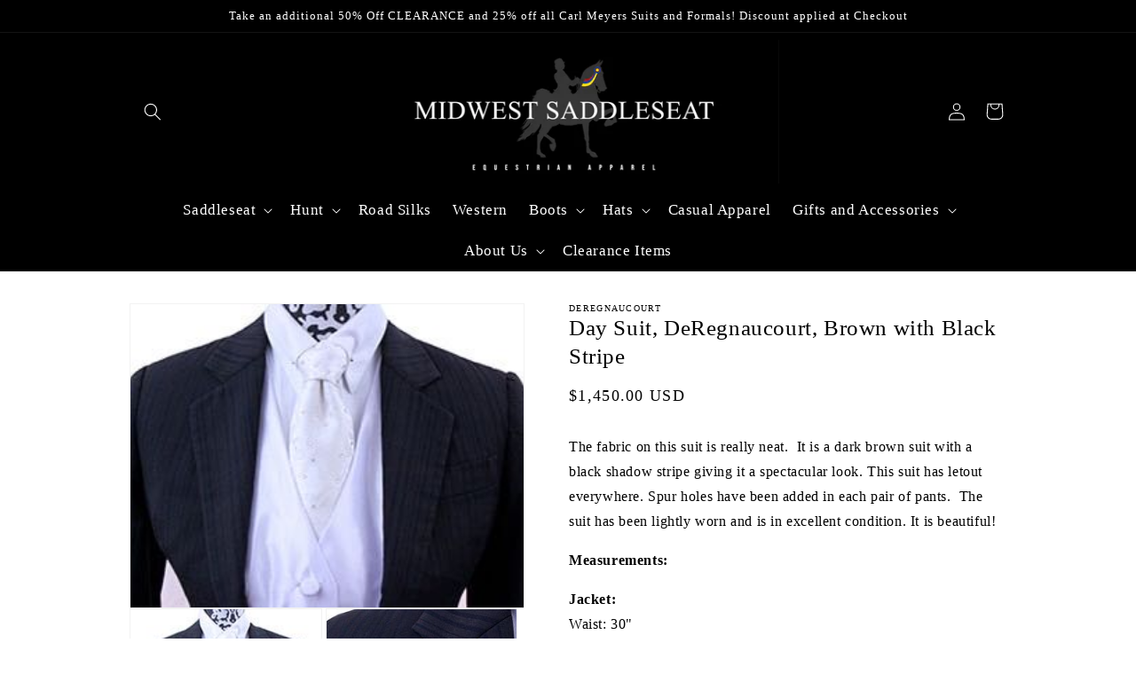

--- FILE ---
content_type: text/html; charset=utf-8
request_url: https://midwestsaddleseatapparel.com/products/day-suit-deregnaucourt-brown-with-black-stripe
body_size: 26431
content:
<!doctype html>
<html class="no-js" lang="en">
  <head>
    <meta charset="utf-8">
    <meta http-equiv="X-UA-Compatible" content="IE=edge">
    <meta name="viewport" content="width=device-width,initial-scale=1">
    <meta name="theme-color" content="">
    <link rel="canonical" href="https://midwestsaddleseatapparel.com/products/day-suit-deregnaucourt-brown-with-black-stripe">
    <link rel="preconnect" href="https://cdn.shopify.com" crossorigin><link rel="icon" type="image/png" href="//midwestsaddleseatapparel.com/cdn/shop/files/favicon-2.png?crop=center&height=32&v=1693152881&width=32"><title>
      Day Suit, DeRegnaucourt, Brown with Black Stripe
 &ndash; Dressed by Midwest</title>

    
      <meta name="description" content="The fabric on this suit is really neat.  It is a dark brown suit with a black shadow stripe giving it a spectacular look. This suit has letout everywhere. Spur holes have been added in each pair of pants.  The suit has been lightly worn and is in excellent condition. It is beautiful!  Measurements: Jacket:Waist: 30&quot;Bus">
    

    

<meta property="og:site_name" content="Dressed by Midwest">
<meta property="og:url" content="https://midwestsaddleseatapparel.com/products/day-suit-deregnaucourt-brown-with-black-stripe">
<meta property="og:title" content="Day Suit, DeRegnaucourt, Brown with Black Stripe">
<meta property="og:type" content="product">
<meta property="og:description" content="The fabric on this suit is really neat.  It is a dark brown suit with a black shadow stripe giving it a spectacular look. This suit has letout everywhere. Spur holes have been added in each pair of pants.  The suit has been lightly worn and is in excellent condition. It is beautiful!  Measurements: Jacket:Waist: 30&quot;Bus"><meta property="og:image" content="http://midwestsaddleseatapparel.com/cdn/shop/products/I22092107-16793256187436T04CXN1MZYSB16W0FJ1.jpg?v=1680044865">
  <meta property="og:image:secure_url" content="https://midwestsaddleseatapparel.com/cdn/shop/products/I22092107-16793256187436T04CXN1MZYSB16W0FJ1.jpg?v=1680044865">
  <meta property="og:image:width" content="284">
  <meta property="og:image:height" content="218"><meta property="og:price:amount" content="1,450.00">
  <meta property="og:price:currency" content="USD"><meta name="twitter:card" content="summary_large_image">
<meta name="twitter:title" content="Day Suit, DeRegnaucourt, Brown with Black Stripe">
<meta name="twitter:description" content="The fabric on this suit is really neat.  It is a dark brown suit with a black shadow stripe giving it a spectacular look. This suit has letout everywhere. Spur holes have been added in each pair of pants.  The suit has been lightly worn and is in excellent condition. It is beautiful!  Measurements: Jacket:Waist: 30&quot;Bus">


    <script src="//midwestsaddleseatapparel.com/cdn/shop/t/3/assets/global.js?v=149496944046504657681674325904" defer="defer"></script>
    <script>window.performance && window.performance.mark && window.performance.mark('shopify.content_for_header.start');</script><meta id="shopify-digital-wallet" name="shopify-digital-wallet" content="/27449262124/digital_wallets/dialog">
<meta name="shopify-checkout-api-token" content="c927fc868bcdafda290980fd1d49ea0a">
<meta id="in-context-paypal-metadata" data-shop-id="27449262124" data-venmo-supported="false" data-environment="production" data-locale="en_US" data-paypal-v4="true" data-currency="USD">
<link rel="alternate" type="application/json+oembed" href="https://midwestsaddleseatapparel.com/products/day-suit-deregnaucourt-brown-with-black-stripe.oembed">
<script async="async" src="/checkouts/internal/preloads.js?locale=en-US"></script>
<link rel="preconnect" href="https://shop.app" crossorigin="anonymous">
<script async="async" src="https://shop.app/checkouts/internal/preloads.js?locale=en-US&shop_id=27449262124" crossorigin="anonymous"></script>
<script id="apple-pay-shop-capabilities" type="application/json">{"shopId":27449262124,"countryCode":"US","currencyCode":"USD","merchantCapabilities":["supports3DS"],"merchantId":"gid:\/\/shopify\/Shop\/27449262124","merchantName":"Dressed by Midwest","requiredBillingContactFields":["postalAddress","email"],"requiredShippingContactFields":["postalAddress","email"],"shippingType":"shipping","supportedNetworks":["visa","masterCard","amex","discover","elo","jcb"],"total":{"type":"pending","label":"Dressed by Midwest","amount":"1.00"},"shopifyPaymentsEnabled":true,"supportsSubscriptions":true}</script>
<script id="shopify-features" type="application/json">{"accessToken":"c927fc868bcdafda290980fd1d49ea0a","betas":["rich-media-storefront-analytics"],"domain":"midwestsaddleseatapparel.com","predictiveSearch":true,"shopId":27449262124,"locale":"en"}</script>
<script>var Shopify = Shopify || {};
Shopify.shop = "midwest-equestrian.myshopify.com";
Shopify.locale = "en";
Shopify.currency = {"active":"USD","rate":"1.0"};
Shopify.country = "US";
Shopify.theme = {"name":"Dawn","id":126607556652,"schema_name":"Dawn","schema_version":"7.0.1","theme_store_id":887,"role":"main"};
Shopify.theme.handle = "null";
Shopify.theme.style = {"id":null,"handle":null};
Shopify.cdnHost = "midwestsaddleseatapparel.com/cdn";
Shopify.routes = Shopify.routes || {};
Shopify.routes.root = "/";</script>
<script type="module">!function(o){(o.Shopify=o.Shopify||{}).modules=!0}(window);</script>
<script>!function(o){function n(){var o=[];function n(){o.push(Array.prototype.slice.apply(arguments))}return n.q=o,n}var t=o.Shopify=o.Shopify||{};t.loadFeatures=n(),t.autoloadFeatures=n()}(window);</script>
<script>
  window.ShopifyPay = window.ShopifyPay || {};
  window.ShopifyPay.apiHost = "shop.app\/pay";
  window.ShopifyPay.redirectState = null;
</script>
<script id="shop-js-analytics" type="application/json">{"pageType":"product"}</script>
<script defer="defer" async type="module" src="//midwestsaddleseatapparel.com/cdn/shopifycloud/shop-js/modules/v2/client.init-shop-cart-sync_WVOgQShq.en.esm.js"></script>
<script defer="defer" async type="module" src="//midwestsaddleseatapparel.com/cdn/shopifycloud/shop-js/modules/v2/chunk.common_C_13GLB1.esm.js"></script>
<script defer="defer" async type="module" src="//midwestsaddleseatapparel.com/cdn/shopifycloud/shop-js/modules/v2/chunk.modal_CLfMGd0m.esm.js"></script>
<script type="module">
  await import("//midwestsaddleseatapparel.com/cdn/shopifycloud/shop-js/modules/v2/client.init-shop-cart-sync_WVOgQShq.en.esm.js");
await import("//midwestsaddleseatapparel.com/cdn/shopifycloud/shop-js/modules/v2/chunk.common_C_13GLB1.esm.js");
await import("//midwestsaddleseatapparel.com/cdn/shopifycloud/shop-js/modules/v2/chunk.modal_CLfMGd0m.esm.js");

  window.Shopify.SignInWithShop?.initShopCartSync?.({"fedCMEnabled":true,"windoidEnabled":true});

</script>
<script defer="defer" async type="module" src="//midwestsaddleseatapparel.com/cdn/shopifycloud/shop-js/modules/v2/client.payment-terms_BWmiNN46.en.esm.js"></script>
<script defer="defer" async type="module" src="//midwestsaddleseatapparel.com/cdn/shopifycloud/shop-js/modules/v2/chunk.common_C_13GLB1.esm.js"></script>
<script defer="defer" async type="module" src="//midwestsaddleseatapparel.com/cdn/shopifycloud/shop-js/modules/v2/chunk.modal_CLfMGd0m.esm.js"></script>
<script type="module">
  await import("//midwestsaddleseatapparel.com/cdn/shopifycloud/shop-js/modules/v2/client.payment-terms_BWmiNN46.en.esm.js");
await import("//midwestsaddleseatapparel.com/cdn/shopifycloud/shop-js/modules/v2/chunk.common_C_13GLB1.esm.js");
await import("//midwestsaddleseatapparel.com/cdn/shopifycloud/shop-js/modules/v2/chunk.modal_CLfMGd0m.esm.js");

  
</script>
<script>
  window.Shopify = window.Shopify || {};
  if (!window.Shopify.featureAssets) window.Shopify.featureAssets = {};
  window.Shopify.featureAssets['shop-js'] = {"shop-cart-sync":["modules/v2/client.shop-cart-sync_DuR37GeY.en.esm.js","modules/v2/chunk.common_C_13GLB1.esm.js","modules/v2/chunk.modal_CLfMGd0m.esm.js"],"init-fed-cm":["modules/v2/client.init-fed-cm_BucUoe6W.en.esm.js","modules/v2/chunk.common_C_13GLB1.esm.js","modules/v2/chunk.modal_CLfMGd0m.esm.js"],"shop-toast-manager":["modules/v2/client.shop-toast-manager_B0JfrpKj.en.esm.js","modules/v2/chunk.common_C_13GLB1.esm.js","modules/v2/chunk.modal_CLfMGd0m.esm.js"],"init-shop-cart-sync":["modules/v2/client.init-shop-cart-sync_WVOgQShq.en.esm.js","modules/v2/chunk.common_C_13GLB1.esm.js","modules/v2/chunk.modal_CLfMGd0m.esm.js"],"shop-button":["modules/v2/client.shop-button_B_U3bv27.en.esm.js","modules/v2/chunk.common_C_13GLB1.esm.js","modules/v2/chunk.modal_CLfMGd0m.esm.js"],"init-windoid":["modules/v2/client.init-windoid_DuP9q_di.en.esm.js","modules/v2/chunk.common_C_13GLB1.esm.js","modules/v2/chunk.modal_CLfMGd0m.esm.js"],"shop-cash-offers":["modules/v2/client.shop-cash-offers_BmULhtno.en.esm.js","modules/v2/chunk.common_C_13GLB1.esm.js","modules/v2/chunk.modal_CLfMGd0m.esm.js"],"pay-button":["modules/v2/client.pay-button_CrPSEbOK.en.esm.js","modules/v2/chunk.common_C_13GLB1.esm.js","modules/v2/chunk.modal_CLfMGd0m.esm.js"],"init-customer-accounts":["modules/v2/client.init-customer-accounts_jNk9cPYQ.en.esm.js","modules/v2/client.shop-login-button_DJ5ldayH.en.esm.js","modules/v2/chunk.common_C_13GLB1.esm.js","modules/v2/chunk.modal_CLfMGd0m.esm.js"],"avatar":["modules/v2/client.avatar_BTnouDA3.en.esm.js"],"checkout-modal":["modules/v2/client.checkout-modal_pBPyh9w8.en.esm.js","modules/v2/chunk.common_C_13GLB1.esm.js","modules/v2/chunk.modal_CLfMGd0m.esm.js"],"init-shop-for-new-customer-accounts":["modules/v2/client.init-shop-for-new-customer-accounts_BUoCy7a5.en.esm.js","modules/v2/client.shop-login-button_DJ5ldayH.en.esm.js","modules/v2/chunk.common_C_13GLB1.esm.js","modules/v2/chunk.modal_CLfMGd0m.esm.js"],"init-customer-accounts-sign-up":["modules/v2/client.init-customer-accounts-sign-up_CnczCz9H.en.esm.js","modules/v2/client.shop-login-button_DJ5ldayH.en.esm.js","modules/v2/chunk.common_C_13GLB1.esm.js","modules/v2/chunk.modal_CLfMGd0m.esm.js"],"init-shop-email-lookup-coordinator":["modules/v2/client.init-shop-email-lookup-coordinator_CzjY5t9o.en.esm.js","modules/v2/chunk.common_C_13GLB1.esm.js","modules/v2/chunk.modal_CLfMGd0m.esm.js"],"shop-follow-button":["modules/v2/client.shop-follow-button_CsYC63q7.en.esm.js","modules/v2/chunk.common_C_13GLB1.esm.js","modules/v2/chunk.modal_CLfMGd0m.esm.js"],"shop-login-button":["modules/v2/client.shop-login-button_DJ5ldayH.en.esm.js","modules/v2/chunk.common_C_13GLB1.esm.js","modules/v2/chunk.modal_CLfMGd0m.esm.js"],"shop-login":["modules/v2/client.shop-login_B9ccPdmx.en.esm.js","modules/v2/chunk.common_C_13GLB1.esm.js","modules/v2/chunk.modal_CLfMGd0m.esm.js"],"lead-capture":["modules/v2/client.lead-capture_D0K_KgYb.en.esm.js","modules/v2/chunk.common_C_13GLB1.esm.js","modules/v2/chunk.modal_CLfMGd0m.esm.js"],"payment-terms":["modules/v2/client.payment-terms_BWmiNN46.en.esm.js","modules/v2/chunk.common_C_13GLB1.esm.js","modules/v2/chunk.modal_CLfMGd0m.esm.js"]};
</script>
<script>(function() {
  var isLoaded = false;
  function asyncLoad() {
    if (isLoaded) return;
    isLoaded = true;
    var urls = ["https:\/\/inffuse.eventscalendar.co\/plugins\/shopify\/loader.js?app=calendar\u0026shop=midwest-equestrian.myshopify.com\u0026shop=midwest-equestrian.myshopify.com","https:\/\/www.improvedcontactform.com\/icf.js?shop=midwest-equestrian.myshopify.com"];
    for (var i = 0; i < urls.length; i++) {
      var s = document.createElement('script');
      s.type = 'text/javascript';
      s.async = true;
      s.src = urls[i];
      var x = document.getElementsByTagName('script')[0];
      x.parentNode.insertBefore(s, x);
    }
  };
  if(window.attachEvent) {
    window.attachEvent('onload', asyncLoad);
  } else {
    window.addEventListener('load', asyncLoad, false);
  }
})();</script>
<script id="__st">var __st={"a":27449262124,"offset":-21600,"reqid":"32a5a8f0-2ab8-423a-b120-2daf378885b5-1769571447","pageurl":"midwestsaddleseatapparel.com\/products\/day-suit-deregnaucourt-brown-with-black-stripe","u":"8fd40a315c24","p":"product","rtyp":"product","rid":7115154882604};</script>
<script>window.ShopifyPaypalV4VisibilityTracking = true;</script>
<script id="captcha-bootstrap">!function(){'use strict';const t='contact',e='account',n='new_comment',o=[[t,t],['blogs',n],['comments',n],[t,'customer']],c=[[e,'customer_login'],[e,'guest_login'],[e,'recover_customer_password'],[e,'create_customer']],r=t=>t.map((([t,e])=>`form[action*='/${t}']:not([data-nocaptcha='true']) input[name='form_type'][value='${e}']`)).join(','),a=t=>()=>t?[...document.querySelectorAll(t)].map((t=>t.form)):[];function s(){const t=[...o],e=r(t);return a(e)}const i='password',u='form_key',d=['recaptcha-v3-token','g-recaptcha-response','h-captcha-response',i],f=()=>{try{return window.sessionStorage}catch{return}},m='__shopify_v',_=t=>t.elements[u];function p(t,e,n=!1){try{const o=window.sessionStorage,c=JSON.parse(o.getItem(e)),{data:r}=function(t){const{data:e,action:n}=t;return t[m]||n?{data:e,action:n}:{data:t,action:n}}(c);for(const[e,n]of Object.entries(r))t.elements[e]&&(t.elements[e].value=n);n&&o.removeItem(e)}catch(o){console.error('form repopulation failed',{error:o})}}const l='form_type',E='cptcha';function T(t){t.dataset[E]=!0}const w=window,h=w.document,L='Shopify',v='ce_forms',y='captcha';let A=!1;((t,e)=>{const n=(g='f06e6c50-85a8-45c8-87d0-21a2b65856fe',I='https://cdn.shopify.com/shopifycloud/storefront-forms-hcaptcha/ce_storefront_forms_captcha_hcaptcha.v1.5.2.iife.js',D={infoText:'Protected by hCaptcha',privacyText:'Privacy',termsText:'Terms'},(t,e,n)=>{const o=w[L][v],c=o.bindForm;if(c)return c(t,g,e,D).then(n);var r;o.q.push([[t,g,e,D],n]),r=I,A||(h.body.append(Object.assign(h.createElement('script'),{id:'captcha-provider',async:!0,src:r})),A=!0)});var g,I,D;w[L]=w[L]||{},w[L][v]=w[L][v]||{},w[L][v].q=[],w[L][y]=w[L][y]||{},w[L][y].protect=function(t,e){n(t,void 0,e),T(t)},Object.freeze(w[L][y]),function(t,e,n,w,h,L){const[v,y,A,g]=function(t,e,n){const i=e?o:[],u=t?c:[],d=[...i,...u],f=r(d),m=r(i),_=r(d.filter((([t,e])=>n.includes(e))));return[a(f),a(m),a(_),s()]}(w,h,L),I=t=>{const e=t.target;return e instanceof HTMLFormElement?e:e&&e.form},D=t=>v().includes(t);t.addEventListener('submit',(t=>{const e=I(t);if(!e)return;const n=D(e)&&!e.dataset.hcaptchaBound&&!e.dataset.recaptchaBound,o=_(e),c=g().includes(e)&&(!o||!o.value);(n||c)&&t.preventDefault(),c&&!n&&(function(t){try{if(!f())return;!function(t){const e=f();if(!e)return;const n=_(t);if(!n)return;const o=n.value;o&&e.removeItem(o)}(t);const e=Array.from(Array(32),(()=>Math.random().toString(36)[2])).join('');!function(t,e){_(t)||t.append(Object.assign(document.createElement('input'),{type:'hidden',name:u})),t.elements[u].value=e}(t,e),function(t,e){const n=f();if(!n)return;const o=[...t.querySelectorAll(`input[type='${i}']`)].map((({name:t})=>t)),c=[...d,...o],r={};for(const[a,s]of new FormData(t).entries())c.includes(a)||(r[a]=s);n.setItem(e,JSON.stringify({[m]:1,action:t.action,data:r}))}(t,e)}catch(e){console.error('failed to persist form',e)}}(e),e.submit())}));const S=(t,e)=>{t&&!t.dataset[E]&&(n(t,e.some((e=>e===t))),T(t))};for(const o of['focusin','change'])t.addEventListener(o,(t=>{const e=I(t);D(e)&&S(e,y())}));const B=e.get('form_key'),M=e.get(l),P=B&&M;t.addEventListener('DOMContentLoaded',(()=>{const t=y();if(P)for(const e of t)e.elements[l].value===M&&p(e,B);[...new Set([...A(),...v().filter((t=>'true'===t.dataset.shopifyCaptcha))])].forEach((e=>S(e,t)))}))}(h,new URLSearchParams(w.location.search),n,t,e,['guest_login'])})(!0,!0)}();</script>
<script integrity="sha256-4kQ18oKyAcykRKYeNunJcIwy7WH5gtpwJnB7kiuLZ1E=" data-source-attribution="shopify.loadfeatures" defer="defer" src="//midwestsaddleseatapparel.com/cdn/shopifycloud/storefront/assets/storefront/load_feature-a0a9edcb.js" crossorigin="anonymous"></script>
<script crossorigin="anonymous" defer="defer" src="//midwestsaddleseatapparel.com/cdn/shopifycloud/storefront/assets/shopify_pay/storefront-65b4c6d7.js?v=20250812"></script>
<script data-source-attribution="shopify.dynamic_checkout.dynamic.init">var Shopify=Shopify||{};Shopify.PaymentButton=Shopify.PaymentButton||{isStorefrontPortableWallets:!0,init:function(){window.Shopify.PaymentButton.init=function(){};var t=document.createElement("script");t.src="https://midwestsaddleseatapparel.com/cdn/shopifycloud/portable-wallets/latest/portable-wallets.en.js",t.type="module",document.head.appendChild(t)}};
</script>
<script data-source-attribution="shopify.dynamic_checkout.buyer_consent">
  function portableWalletsHideBuyerConsent(e){var t=document.getElementById("shopify-buyer-consent"),n=document.getElementById("shopify-subscription-policy-button");t&&n&&(t.classList.add("hidden"),t.setAttribute("aria-hidden","true"),n.removeEventListener("click",e))}function portableWalletsShowBuyerConsent(e){var t=document.getElementById("shopify-buyer-consent"),n=document.getElementById("shopify-subscription-policy-button");t&&n&&(t.classList.remove("hidden"),t.removeAttribute("aria-hidden"),n.addEventListener("click",e))}window.Shopify?.PaymentButton&&(window.Shopify.PaymentButton.hideBuyerConsent=portableWalletsHideBuyerConsent,window.Shopify.PaymentButton.showBuyerConsent=portableWalletsShowBuyerConsent);
</script>
<script data-source-attribution="shopify.dynamic_checkout.cart.bootstrap">document.addEventListener("DOMContentLoaded",(function(){function t(){return document.querySelector("shopify-accelerated-checkout-cart, shopify-accelerated-checkout")}if(t())Shopify.PaymentButton.init();else{new MutationObserver((function(e,n){t()&&(Shopify.PaymentButton.init(),n.disconnect())})).observe(document.body,{childList:!0,subtree:!0})}}));
</script>
<link id="shopify-accelerated-checkout-styles" rel="stylesheet" media="screen" href="https://midwestsaddleseatapparel.com/cdn/shopifycloud/portable-wallets/latest/accelerated-checkout-backwards-compat.css" crossorigin="anonymous">
<style id="shopify-accelerated-checkout-cart">
        #shopify-buyer-consent {
  margin-top: 1em;
  display: inline-block;
  width: 100%;
}

#shopify-buyer-consent.hidden {
  display: none;
}

#shopify-subscription-policy-button {
  background: none;
  border: none;
  padding: 0;
  text-decoration: underline;
  font-size: inherit;
  cursor: pointer;
}

#shopify-subscription-policy-button::before {
  box-shadow: none;
}

      </style>
<script id="sections-script" data-sections="header,footer" defer="defer" src="//midwestsaddleseatapparel.com/cdn/shop/t/3/compiled_assets/scripts.js?v=660"></script>
<script>window.performance && window.performance.mark && window.performance.mark('shopify.content_for_header.end');</script>


    <style data-shopify>
      
      
      
      
      

      :root {
        --font-body-family: "New York", Iowan Old Style, Apple Garamond, Baskerville, Times New Roman, Droid Serif, Times, Source Serif Pro, serif, Apple Color Emoji, Segoe UI Emoji, Segoe UI Symbol;
        --font-body-style: normal;
        --font-body-weight: 400;
        --font-body-weight-bold: 700;

        --font-heading-family: "New York", Iowan Old Style, Apple Garamond, Baskerville, Times New Roman, Droid Serif, Times, Source Serif Pro, serif, Apple Color Emoji, Segoe UI Emoji, Segoe UI Symbol;
        --font-heading-style: normal;
        --font-heading-weight: 400;

        --font-body-scale: 1.0;
        --font-heading-scale: 1.0;

        --color-base-text: 0, 0, 0;
        --color-shadow: 0, 0, 0;
        --color-base-background-1: 255, 255, 255;
        --color-base-background-2: 0, 0, 0;
        --color-base-solid-button-labels: 255, 255, 255;
        --color-base-outline-button-labels: 255, 255, 255;
        --color-base-accent-1: 0, 0, 0;
        --color-base-accent-2: 0, 0, 0;
        --payment-terms-background-color: #ffffff;

        --gradient-base-background-1: #ffffff;
        --gradient-base-background-2: #000000;
        --gradient-base-accent-1: #000000;
        --gradient-base-accent-2: #000000;

        --media-padding: px;
        --media-border-opacity: 0.05;
        --media-border-width: 1px;
        --media-radius: 0px;
        --media-shadow-opacity: 0.0;
        --media-shadow-horizontal-offset: 0px;
        --media-shadow-vertical-offset: 4px;
        --media-shadow-blur-radius: 5px;
        --media-shadow-visible: 0;

        --page-width: 100rem;
        --page-width-margin: 0rem;

        --product-card-image-padding: 0.0rem;
        --product-card-corner-radius: 0.0rem;
        --product-card-text-alignment: left;
        --product-card-border-width: 0.1rem;
        --product-card-border-opacity: 0.1;
        --product-card-shadow-opacity: 0.0;
        --product-card-shadow-visible: 0;
        --product-card-shadow-horizontal-offset: 0.0rem;
        --product-card-shadow-vertical-offset: 0.4rem;
        --product-card-shadow-blur-radius: 0.5rem;

        --collection-card-image-padding: 0.0rem;
        --collection-card-corner-radius: 0.0rem;
        --collection-card-text-alignment: left;
        --collection-card-border-width: 0.0rem;
        --collection-card-border-opacity: 0.1;
        --collection-card-shadow-opacity: 0.0;
        --collection-card-shadow-visible: 0;
        --collection-card-shadow-horizontal-offset: 0.0rem;
        --collection-card-shadow-vertical-offset: 0.4rem;
        --collection-card-shadow-blur-radius: 0.5rem;

        --blog-card-image-padding: 0.0rem;
        --blog-card-corner-radius: 0.0rem;
        --blog-card-text-alignment: left;
        --blog-card-border-width: 0.0rem;
        --blog-card-border-opacity: 0.1;
        --blog-card-shadow-opacity: 0.0;
        --blog-card-shadow-visible: 0;
        --blog-card-shadow-horizontal-offset: 0.0rem;
        --blog-card-shadow-vertical-offset: 0.4rem;
        --blog-card-shadow-blur-radius: 0.5rem;

        --badge-corner-radius: 4.0rem;

        --popup-border-width: 1px;
        --popup-border-opacity: 0.1;
        --popup-corner-radius: 0px;
        --popup-shadow-opacity: 0.0;
        --popup-shadow-horizontal-offset: 0px;
        --popup-shadow-vertical-offset: 4px;
        --popup-shadow-blur-radius: 5px;

        --drawer-border-width: 1px;
        --drawer-border-opacity: 0.1;
        --drawer-shadow-opacity: 0.0;
        --drawer-shadow-horizontal-offset: 0px;
        --drawer-shadow-vertical-offset: 4px;
        --drawer-shadow-blur-radius: 5px;

        --spacing-sections-desktop: 0px;
        --spacing-sections-mobile: 0px;

        --grid-desktop-vertical-spacing: 8px;
        --grid-desktop-horizontal-spacing: 8px;
        --grid-mobile-vertical-spacing: 4px;
        --grid-mobile-horizontal-spacing: 4px;

        --text-boxes-border-opacity: 0.25;
        --text-boxes-border-width: 0px;
        --text-boxes-radius: 0px;
        --text-boxes-shadow-opacity: 0.5;
        --text-boxes-shadow-visible: 1;
        --text-boxes-shadow-horizontal-offset: 0px;
        --text-boxes-shadow-vertical-offset: 4px;
        --text-boxes-shadow-blur-radius: 5px;

        --buttons-radius: 0px;
        --buttons-radius-outset: 0px;
        --buttons-border-width: 1px;
        --buttons-border-opacity: 1.0;
        --buttons-shadow-opacity: 0.0;
        --buttons-shadow-visible: 0;
        --buttons-shadow-horizontal-offset: 4px;
        --buttons-shadow-vertical-offset: 4px;
        --buttons-shadow-blur-radius: 5px;
        --buttons-border-offset: 0px;

        --inputs-radius: 0px;
        --inputs-border-width: 1px;
        --inputs-border-opacity: 0.55;
        --inputs-shadow-opacity: 0.0;
        --inputs-shadow-horizontal-offset: 0px;
        --inputs-margin-offset: 0px;
        --inputs-shadow-vertical-offset: 4px;
        --inputs-shadow-blur-radius: 5px;
        --inputs-radius-outset: 0px;

        --variant-pills-radius: 0px;
        --variant-pills-border-width: 1px;
        --variant-pills-border-opacity: 0.55;
        --variant-pills-shadow-opacity: 0.0;
        --variant-pills-shadow-horizontal-offset: 0px;
        --variant-pills-shadow-vertical-offset: 4px;
        --variant-pills-shadow-blur-radius: 5px;
      }

      *,
      *::before,
      *::after {
        box-sizing: inherit;
      }

      html {
        box-sizing: border-box;
        font-size: calc(var(--font-body-scale) * 62.5%);
        height: 100%;
      }

      body {
        display: grid;
        grid-template-rows: auto auto 1fr auto;
        grid-template-columns: 100%;
        min-height: 100%;
        margin: 0;
        font-size: 1.5rem;
        letter-spacing: 0.06rem;
        line-height: calc(1 + 0.8 / var(--font-body-scale));
        font-family: var(--font-body-family);
        font-style: var(--font-body-style);
        font-weight: var(--font-body-weight);
      }

      @media screen and (min-width: 750px) {
        body {
          font-size: 1.6rem;
        }
      }
    </style>

    <link href="//midwestsaddleseatapparel.com/cdn/shop/t/3/assets/base.css?v=166763610723273085781693156673" rel="stylesheet" type="text/css" media="all" />
<script>document.documentElement.className = document.documentElement.className.replace('no-js', 'js');
    if (Shopify.designMode) {
      document.documentElement.classList.add('shopify-design-mode');
    }
    </script>
  <link href="https://monorail-edge.shopifysvc.com" rel="dns-prefetch">
<script>(function(){if ("sendBeacon" in navigator && "performance" in window) {try {var session_token_from_headers = performance.getEntriesByType('navigation')[0].serverTiming.find(x => x.name == '_s').description;} catch {var session_token_from_headers = undefined;}var session_cookie_matches = document.cookie.match(/_shopify_s=([^;]*)/);var session_token_from_cookie = session_cookie_matches && session_cookie_matches.length === 2 ? session_cookie_matches[1] : "";var session_token = session_token_from_headers || session_token_from_cookie || "";function handle_abandonment_event(e) {var entries = performance.getEntries().filter(function(entry) {return /monorail-edge.shopifysvc.com/.test(entry.name);});if (!window.abandonment_tracked && entries.length === 0) {window.abandonment_tracked = true;var currentMs = Date.now();var navigation_start = performance.timing.navigationStart;var payload = {shop_id: 27449262124,url: window.location.href,navigation_start,duration: currentMs - navigation_start,session_token,page_type: "product"};window.navigator.sendBeacon("https://monorail-edge.shopifysvc.com/v1/produce", JSON.stringify({schema_id: "online_store_buyer_site_abandonment/1.1",payload: payload,metadata: {event_created_at_ms: currentMs,event_sent_at_ms: currentMs}}));}}window.addEventListener('pagehide', handle_abandonment_event);}}());</script>
<script id="web-pixels-manager-setup">(function e(e,d,r,n,o){if(void 0===o&&(o={}),!Boolean(null===(a=null===(i=window.Shopify)||void 0===i?void 0:i.analytics)||void 0===a?void 0:a.replayQueue)){var i,a;window.Shopify=window.Shopify||{};var t=window.Shopify;t.analytics=t.analytics||{};var s=t.analytics;s.replayQueue=[],s.publish=function(e,d,r){return s.replayQueue.push([e,d,r]),!0};try{self.performance.mark("wpm:start")}catch(e){}var l=function(){var e={modern:/Edge?\/(1{2}[4-9]|1[2-9]\d|[2-9]\d{2}|\d{4,})\.\d+(\.\d+|)|Firefox\/(1{2}[4-9]|1[2-9]\d|[2-9]\d{2}|\d{4,})\.\d+(\.\d+|)|Chrom(ium|e)\/(9{2}|\d{3,})\.\d+(\.\d+|)|(Maci|X1{2}).+ Version\/(15\.\d+|(1[6-9]|[2-9]\d|\d{3,})\.\d+)([,.]\d+|)( \(\w+\)|)( Mobile\/\w+|) Safari\/|Chrome.+OPR\/(9{2}|\d{3,})\.\d+\.\d+|(CPU[ +]OS|iPhone[ +]OS|CPU[ +]iPhone|CPU IPhone OS|CPU iPad OS)[ +]+(15[._]\d+|(1[6-9]|[2-9]\d|\d{3,})[._]\d+)([._]\d+|)|Android:?[ /-](13[3-9]|1[4-9]\d|[2-9]\d{2}|\d{4,})(\.\d+|)(\.\d+|)|Android.+Firefox\/(13[5-9]|1[4-9]\d|[2-9]\d{2}|\d{4,})\.\d+(\.\d+|)|Android.+Chrom(ium|e)\/(13[3-9]|1[4-9]\d|[2-9]\d{2}|\d{4,})\.\d+(\.\d+|)|SamsungBrowser\/([2-9]\d|\d{3,})\.\d+/,legacy:/Edge?\/(1[6-9]|[2-9]\d|\d{3,})\.\d+(\.\d+|)|Firefox\/(5[4-9]|[6-9]\d|\d{3,})\.\d+(\.\d+|)|Chrom(ium|e)\/(5[1-9]|[6-9]\d|\d{3,})\.\d+(\.\d+|)([\d.]+$|.*Safari\/(?![\d.]+ Edge\/[\d.]+$))|(Maci|X1{2}).+ Version\/(10\.\d+|(1[1-9]|[2-9]\d|\d{3,})\.\d+)([,.]\d+|)( \(\w+\)|)( Mobile\/\w+|) Safari\/|Chrome.+OPR\/(3[89]|[4-9]\d|\d{3,})\.\d+\.\d+|(CPU[ +]OS|iPhone[ +]OS|CPU[ +]iPhone|CPU IPhone OS|CPU iPad OS)[ +]+(10[._]\d+|(1[1-9]|[2-9]\d|\d{3,})[._]\d+)([._]\d+|)|Android:?[ /-](13[3-9]|1[4-9]\d|[2-9]\d{2}|\d{4,})(\.\d+|)(\.\d+|)|Mobile Safari.+OPR\/([89]\d|\d{3,})\.\d+\.\d+|Android.+Firefox\/(13[5-9]|1[4-9]\d|[2-9]\d{2}|\d{4,})\.\d+(\.\d+|)|Android.+Chrom(ium|e)\/(13[3-9]|1[4-9]\d|[2-9]\d{2}|\d{4,})\.\d+(\.\d+|)|Android.+(UC? ?Browser|UCWEB|U3)[ /]?(15\.([5-9]|\d{2,})|(1[6-9]|[2-9]\d|\d{3,})\.\d+)\.\d+|SamsungBrowser\/(5\.\d+|([6-9]|\d{2,})\.\d+)|Android.+MQ{2}Browser\/(14(\.(9|\d{2,})|)|(1[5-9]|[2-9]\d|\d{3,})(\.\d+|))(\.\d+|)|K[Aa][Ii]OS\/(3\.\d+|([4-9]|\d{2,})\.\d+)(\.\d+|)/},d=e.modern,r=e.legacy,n=navigator.userAgent;return n.match(d)?"modern":n.match(r)?"legacy":"unknown"}(),u="modern"===l?"modern":"legacy",c=(null!=n?n:{modern:"",legacy:""})[u],f=function(e){return[e.baseUrl,"/wpm","/b",e.hashVersion,"modern"===e.buildTarget?"m":"l",".js"].join("")}({baseUrl:d,hashVersion:r,buildTarget:u}),m=function(e){var d=e.version,r=e.bundleTarget,n=e.surface,o=e.pageUrl,i=e.monorailEndpoint;return{emit:function(e){var a=e.status,t=e.errorMsg,s=(new Date).getTime(),l=JSON.stringify({metadata:{event_sent_at_ms:s},events:[{schema_id:"web_pixels_manager_load/3.1",payload:{version:d,bundle_target:r,page_url:o,status:a,surface:n,error_msg:t},metadata:{event_created_at_ms:s}}]});if(!i)return console&&console.warn&&console.warn("[Web Pixels Manager] No Monorail endpoint provided, skipping logging."),!1;try{return self.navigator.sendBeacon.bind(self.navigator)(i,l)}catch(e){}var u=new XMLHttpRequest;try{return u.open("POST",i,!0),u.setRequestHeader("Content-Type","text/plain"),u.send(l),!0}catch(e){return console&&console.warn&&console.warn("[Web Pixels Manager] Got an unhandled error while logging to Monorail."),!1}}}}({version:r,bundleTarget:l,surface:e.surface,pageUrl:self.location.href,monorailEndpoint:e.monorailEndpoint});try{o.browserTarget=l,function(e){var d=e.src,r=e.async,n=void 0===r||r,o=e.onload,i=e.onerror,a=e.sri,t=e.scriptDataAttributes,s=void 0===t?{}:t,l=document.createElement("script"),u=document.querySelector("head"),c=document.querySelector("body");if(l.async=n,l.src=d,a&&(l.integrity=a,l.crossOrigin="anonymous"),s)for(var f in s)if(Object.prototype.hasOwnProperty.call(s,f))try{l.dataset[f]=s[f]}catch(e){}if(o&&l.addEventListener("load",o),i&&l.addEventListener("error",i),u)u.appendChild(l);else{if(!c)throw new Error("Did not find a head or body element to append the script");c.appendChild(l)}}({src:f,async:!0,onload:function(){if(!function(){var e,d;return Boolean(null===(d=null===(e=window.Shopify)||void 0===e?void 0:e.analytics)||void 0===d?void 0:d.initialized)}()){var d=window.webPixelsManager.init(e)||void 0;if(d){var r=window.Shopify.analytics;r.replayQueue.forEach((function(e){var r=e[0],n=e[1],o=e[2];d.publishCustomEvent(r,n,o)})),r.replayQueue=[],r.publish=d.publishCustomEvent,r.visitor=d.visitor,r.initialized=!0}}},onerror:function(){return m.emit({status:"failed",errorMsg:"".concat(f," has failed to load")})},sri:function(e){var d=/^sha384-[A-Za-z0-9+/=]+$/;return"string"==typeof e&&d.test(e)}(c)?c:"",scriptDataAttributes:o}),m.emit({status:"loading"})}catch(e){m.emit({status:"failed",errorMsg:(null==e?void 0:e.message)||"Unknown error"})}}})({shopId: 27449262124,storefrontBaseUrl: "https://midwestsaddleseatapparel.com",extensionsBaseUrl: "https://extensions.shopifycdn.com/cdn/shopifycloud/web-pixels-manager",monorailEndpoint: "https://monorail-edge.shopifysvc.com/unstable/produce_batch",surface: "storefront-renderer",enabledBetaFlags: ["2dca8a86"],webPixelsConfigList: [{"id":"shopify-app-pixel","configuration":"{}","eventPayloadVersion":"v1","runtimeContext":"STRICT","scriptVersion":"0450","apiClientId":"shopify-pixel","type":"APP","privacyPurposes":["ANALYTICS","MARKETING"]},{"id":"shopify-custom-pixel","eventPayloadVersion":"v1","runtimeContext":"LAX","scriptVersion":"0450","apiClientId":"shopify-pixel","type":"CUSTOM","privacyPurposes":["ANALYTICS","MARKETING"]}],isMerchantRequest: false,initData: {"shop":{"name":"Dressed by Midwest","paymentSettings":{"currencyCode":"USD"},"myshopifyDomain":"midwest-equestrian.myshopify.com","countryCode":"US","storefrontUrl":"https:\/\/midwestsaddleseatapparel.com"},"customer":null,"cart":null,"checkout":null,"productVariants":[{"price":{"amount":1450.0,"currencyCode":"USD"},"product":{"title":"Day Suit, DeRegnaucourt, Brown with Black Stripe","vendor":"DeRegnaucourt","id":"7115154882604","untranslatedTitle":"Day Suit, DeRegnaucourt, Brown with Black Stripe","url":"\/products\/day-suit-deregnaucourt-brown-with-black-stripe","type":"Ladies Day Suit"},"id":"41895150551084","image":{"src":"\/\/midwestsaddleseatapparel.com\/cdn\/shop\/products\/I22092107-16793256187436T04CXN1MZYSB16W0FJ1.jpg?v=1680044865"},"sku":"YXWTU7-3627","title":"Brown and Black \/ Used","untranslatedTitle":"Brown and Black \/ Used"}],"purchasingCompany":null},},"https://midwestsaddleseatapparel.com/cdn","fcfee988w5aeb613cpc8e4bc33m6693e112",{"modern":"","legacy":""},{"shopId":"27449262124","storefrontBaseUrl":"https:\/\/midwestsaddleseatapparel.com","extensionBaseUrl":"https:\/\/extensions.shopifycdn.com\/cdn\/shopifycloud\/web-pixels-manager","surface":"storefront-renderer","enabledBetaFlags":"[\"2dca8a86\"]","isMerchantRequest":"false","hashVersion":"fcfee988w5aeb613cpc8e4bc33m6693e112","publish":"custom","events":"[[\"page_viewed\",{}],[\"product_viewed\",{\"productVariant\":{\"price\":{\"amount\":1450.0,\"currencyCode\":\"USD\"},\"product\":{\"title\":\"Day Suit, DeRegnaucourt, Brown with Black Stripe\",\"vendor\":\"DeRegnaucourt\",\"id\":\"7115154882604\",\"untranslatedTitle\":\"Day Suit, DeRegnaucourt, Brown with Black Stripe\",\"url\":\"\/products\/day-suit-deregnaucourt-brown-with-black-stripe\",\"type\":\"Ladies Day Suit\"},\"id\":\"41895150551084\",\"image\":{\"src\":\"\/\/midwestsaddleseatapparel.com\/cdn\/shop\/products\/I22092107-16793256187436T04CXN1MZYSB16W0FJ1.jpg?v=1680044865\"},\"sku\":\"YXWTU7-3627\",\"title\":\"Brown and Black \/ Used\",\"untranslatedTitle\":\"Brown and Black \/ Used\"}}]]"});</script><script>
  window.ShopifyAnalytics = window.ShopifyAnalytics || {};
  window.ShopifyAnalytics.meta = window.ShopifyAnalytics.meta || {};
  window.ShopifyAnalytics.meta.currency = 'USD';
  var meta = {"product":{"id":7115154882604,"gid":"gid:\/\/shopify\/Product\/7115154882604","vendor":"DeRegnaucourt","type":"Ladies Day Suit","handle":"day-suit-deregnaucourt-brown-with-black-stripe","variants":[{"id":41895150551084,"price":145000,"name":"Day Suit, DeRegnaucourt, Brown with Black Stripe - Brown and Black \/ Used","public_title":"Brown and Black \/ Used","sku":"YXWTU7-3627"}],"remote":false},"page":{"pageType":"product","resourceType":"product","resourceId":7115154882604,"requestId":"32a5a8f0-2ab8-423a-b120-2daf378885b5-1769571447"}};
  for (var attr in meta) {
    window.ShopifyAnalytics.meta[attr] = meta[attr];
  }
</script>
<script class="analytics">
  (function () {
    var customDocumentWrite = function(content) {
      var jquery = null;

      if (window.jQuery) {
        jquery = window.jQuery;
      } else if (window.Checkout && window.Checkout.$) {
        jquery = window.Checkout.$;
      }

      if (jquery) {
        jquery('body').append(content);
      }
    };

    var hasLoggedConversion = function(token) {
      if (token) {
        return document.cookie.indexOf('loggedConversion=' + token) !== -1;
      }
      return false;
    }

    var setCookieIfConversion = function(token) {
      if (token) {
        var twoMonthsFromNow = new Date(Date.now());
        twoMonthsFromNow.setMonth(twoMonthsFromNow.getMonth() + 2);

        document.cookie = 'loggedConversion=' + token + '; expires=' + twoMonthsFromNow;
      }
    }

    var trekkie = window.ShopifyAnalytics.lib = window.trekkie = window.trekkie || [];
    if (trekkie.integrations) {
      return;
    }
    trekkie.methods = [
      'identify',
      'page',
      'ready',
      'track',
      'trackForm',
      'trackLink'
    ];
    trekkie.factory = function(method) {
      return function() {
        var args = Array.prototype.slice.call(arguments);
        args.unshift(method);
        trekkie.push(args);
        return trekkie;
      };
    };
    for (var i = 0; i < trekkie.methods.length; i++) {
      var key = trekkie.methods[i];
      trekkie[key] = trekkie.factory(key);
    }
    trekkie.load = function(config) {
      trekkie.config = config || {};
      trekkie.config.initialDocumentCookie = document.cookie;
      var first = document.getElementsByTagName('script')[0];
      var script = document.createElement('script');
      script.type = 'text/javascript';
      script.onerror = function(e) {
        var scriptFallback = document.createElement('script');
        scriptFallback.type = 'text/javascript';
        scriptFallback.onerror = function(error) {
                var Monorail = {
      produce: function produce(monorailDomain, schemaId, payload) {
        var currentMs = new Date().getTime();
        var event = {
          schema_id: schemaId,
          payload: payload,
          metadata: {
            event_created_at_ms: currentMs,
            event_sent_at_ms: currentMs
          }
        };
        return Monorail.sendRequest("https://" + monorailDomain + "/v1/produce", JSON.stringify(event));
      },
      sendRequest: function sendRequest(endpointUrl, payload) {
        // Try the sendBeacon API
        if (window && window.navigator && typeof window.navigator.sendBeacon === 'function' && typeof window.Blob === 'function' && !Monorail.isIos12()) {
          var blobData = new window.Blob([payload], {
            type: 'text/plain'
          });

          if (window.navigator.sendBeacon(endpointUrl, blobData)) {
            return true;
          } // sendBeacon was not successful

        } // XHR beacon

        var xhr = new XMLHttpRequest();

        try {
          xhr.open('POST', endpointUrl);
          xhr.setRequestHeader('Content-Type', 'text/plain');
          xhr.send(payload);
        } catch (e) {
          console.log(e);
        }

        return false;
      },
      isIos12: function isIos12() {
        return window.navigator.userAgent.lastIndexOf('iPhone; CPU iPhone OS 12_') !== -1 || window.navigator.userAgent.lastIndexOf('iPad; CPU OS 12_') !== -1;
      }
    };
    Monorail.produce('monorail-edge.shopifysvc.com',
      'trekkie_storefront_load_errors/1.1',
      {shop_id: 27449262124,
      theme_id: 126607556652,
      app_name: "storefront",
      context_url: window.location.href,
      source_url: "//midwestsaddleseatapparel.com/cdn/s/trekkie.storefront.a804e9514e4efded663580eddd6991fcc12b5451.min.js"});

        };
        scriptFallback.async = true;
        scriptFallback.src = '//midwestsaddleseatapparel.com/cdn/s/trekkie.storefront.a804e9514e4efded663580eddd6991fcc12b5451.min.js';
        first.parentNode.insertBefore(scriptFallback, first);
      };
      script.async = true;
      script.src = '//midwestsaddleseatapparel.com/cdn/s/trekkie.storefront.a804e9514e4efded663580eddd6991fcc12b5451.min.js';
      first.parentNode.insertBefore(script, first);
    };
    trekkie.load(
      {"Trekkie":{"appName":"storefront","development":false,"defaultAttributes":{"shopId":27449262124,"isMerchantRequest":null,"themeId":126607556652,"themeCityHash":"10931872923948641442","contentLanguage":"en","currency":"USD","eventMetadataId":"2434e3c2-98a3-4d63-8dd0-7874f4e7ce48"},"isServerSideCookieWritingEnabled":true,"monorailRegion":"shop_domain","enabledBetaFlags":["65f19447","b5387b81"]},"Session Attribution":{},"S2S":{"facebookCapiEnabled":false,"source":"trekkie-storefront-renderer","apiClientId":580111}}
    );

    var loaded = false;
    trekkie.ready(function() {
      if (loaded) return;
      loaded = true;

      window.ShopifyAnalytics.lib = window.trekkie;

      var originalDocumentWrite = document.write;
      document.write = customDocumentWrite;
      try { window.ShopifyAnalytics.merchantGoogleAnalytics.call(this); } catch(error) {};
      document.write = originalDocumentWrite;

      window.ShopifyAnalytics.lib.page(null,{"pageType":"product","resourceType":"product","resourceId":7115154882604,"requestId":"32a5a8f0-2ab8-423a-b120-2daf378885b5-1769571447","shopifyEmitted":true});

      var match = window.location.pathname.match(/checkouts\/(.+)\/(thank_you|post_purchase)/)
      var token = match? match[1]: undefined;
      if (!hasLoggedConversion(token)) {
        setCookieIfConversion(token);
        window.ShopifyAnalytics.lib.track("Viewed Product",{"currency":"USD","variantId":41895150551084,"productId":7115154882604,"productGid":"gid:\/\/shopify\/Product\/7115154882604","name":"Day Suit, DeRegnaucourt, Brown with Black Stripe - Brown and Black \/ Used","price":"1450.00","sku":"YXWTU7-3627","brand":"DeRegnaucourt","variant":"Brown and Black \/ Used","category":"Ladies Day Suit","nonInteraction":true,"remote":false},undefined,undefined,{"shopifyEmitted":true});
      window.ShopifyAnalytics.lib.track("monorail:\/\/trekkie_storefront_viewed_product\/1.1",{"currency":"USD","variantId":41895150551084,"productId":7115154882604,"productGid":"gid:\/\/shopify\/Product\/7115154882604","name":"Day Suit, DeRegnaucourt, Brown with Black Stripe - Brown and Black \/ Used","price":"1450.00","sku":"YXWTU7-3627","brand":"DeRegnaucourt","variant":"Brown and Black \/ Used","category":"Ladies Day Suit","nonInteraction":true,"remote":false,"referer":"https:\/\/midwestsaddleseatapparel.com\/products\/day-suit-deregnaucourt-brown-with-black-stripe"});
      }
    });


        var eventsListenerScript = document.createElement('script');
        eventsListenerScript.async = true;
        eventsListenerScript.src = "//midwestsaddleseatapparel.com/cdn/shopifycloud/storefront/assets/shop_events_listener-3da45d37.js";
        document.getElementsByTagName('head')[0].appendChild(eventsListenerScript);

})();</script>
<script
  defer
  src="https://midwestsaddleseatapparel.com/cdn/shopifycloud/perf-kit/shopify-perf-kit-3.1.0.min.js"
  data-application="storefront-renderer"
  data-shop-id="27449262124"
  data-render-region="gcp-us-east1"
  data-page-type="product"
  data-theme-instance-id="126607556652"
  data-theme-name="Dawn"
  data-theme-version="7.0.1"
  data-monorail-region="shop_domain"
  data-resource-timing-sampling-rate="10"
  data-shs="true"
  data-shs-beacon="true"
  data-shs-export-with-fetch="true"
  data-shs-logs-sample-rate="1"
  data-shs-beacon-endpoint="https://midwestsaddleseatapparel.com/api/collect"
></script>
</head>

  <body class="gradient">
    <a class="skip-to-content-link button visually-hidden" href="#MainContent">
      Skip to content
    </a>

<script src="//midwestsaddleseatapparel.com/cdn/shop/t/3/assets/cart.js?v=83971781268232213281674325903" defer="defer"></script>

<style>
  .drawer {
    visibility: hidden;
  }
</style>

<cart-drawer class="drawer is-empty">
  <div id="CartDrawer" class="cart-drawer">
    <div id="CartDrawer-Overlay"class="cart-drawer__overlay"></div>
    <div class="drawer__inner" role="dialog" aria-modal="true" aria-label="Your cart" tabindex="-1"><div class="drawer__inner-empty">
          <div class="cart-drawer__warnings center">
            <div class="cart-drawer__empty-content">
              <h2 class="cart__empty-text">Your cart is empty</h2>
              <button class="drawer__close" type="button" onclick="this.closest('cart-drawer').close()" aria-label="Close"><svg xmlns="http://www.w3.org/2000/svg" aria-hidden="true" focusable="false" role="presentation" class="icon icon-close" fill="none" viewBox="0 0 18 17">
  <path d="M.865 15.978a.5.5 0 00.707.707l7.433-7.431 7.579 7.282a.501.501 0 00.846-.37.5.5 0 00-.153-.351L9.712 8.546l7.417-7.416a.5.5 0 10-.707-.708L8.991 7.853 1.413.573a.5.5 0 10-.693.72l7.563 7.268-7.418 7.417z" fill="currentColor">
</svg>
</button>
              <a href="/collections/all" class="button">
                Continue shopping
              </a><p class="cart__login-title h3">Have an account?</p>
                <p class="cart__login-paragraph">
                  <a href="https://midwestsaddleseatapparel.com/customer_authentication/redirect?locale=en&region_country=US" class="link underlined-link">Log in</a> to check out faster.
                </p></div>
          </div></div><div class="drawer__header">
        <h2 class="drawer__heading">Your cart</h2>
        <button class="drawer__close" type="button" onclick="this.closest('cart-drawer').close()" aria-label="Close"><svg xmlns="http://www.w3.org/2000/svg" aria-hidden="true" focusable="false" role="presentation" class="icon icon-close" fill="none" viewBox="0 0 18 17">
  <path d="M.865 15.978a.5.5 0 00.707.707l7.433-7.431 7.579 7.282a.501.501 0 00.846-.37.5.5 0 00-.153-.351L9.712 8.546l7.417-7.416a.5.5 0 10-.707-.708L8.991 7.853 1.413.573a.5.5 0 10-.693.72l7.563 7.268-7.418 7.417z" fill="currentColor">
</svg>
</button>
      </div>
      <cart-drawer-items class=" is-empty">
        <form action="/cart" id="CartDrawer-Form" class="cart__contents cart-drawer__form" method="post">
          <div id="CartDrawer-CartItems" class="drawer__contents js-contents"><p id="CartDrawer-LiveRegionText" class="visually-hidden" role="status"></p>
            <p id="CartDrawer-LineItemStatus" class="visually-hidden" aria-hidden="true" role="status">Loading...</p>
          </div>
          <div id="CartDrawer-CartErrors" role="alert"></div>
        </form>
      </cart-drawer-items>
      <div class="drawer__footer"><!-- Start blocks-->
        <!-- Subtotals-->

        <div class="cart-drawer__footer" >
          <div class="totals" role="status">
            <h2 class="totals__subtotal">Subtotal</h2>
            <p class="totals__subtotal-value">$0.00 USD</p>
          </div>

          <div></div>

          <small class="tax-note caption-large rte">Taxes and shipping calculated at checkout
</small>
        </div>

        <!-- CTAs -->

        <div class="cart__ctas" >
          <noscript>
            <button type="submit" class="cart__update-button button button--secondary" form="CartDrawer-Form">
              Update
            </button>
          </noscript>

          <button type="submit" id="CartDrawer-Checkout" class="cart__checkout-button button" name="checkout" form="CartDrawer-Form" disabled>
            Check out
          </button>
        </div>
      </div>
    </div>
  </div>
</cart-drawer>

<script>
  document.addEventListener('DOMContentLoaded', function() {
    function isIE() {
      const ua = window.navigator.userAgent;
      const msie = ua.indexOf('MSIE ');
      const trident = ua.indexOf('Trident/');

      return (msie > 0 || trident > 0);
    }

    if (!isIE()) return;
    const cartSubmitInput = document.createElement('input');
    cartSubmitInput.setAttribute('name', 'checkout');
    cartSubmitInput.setAttribute('type', 'hidden');
    document.querySelector('#cart').appendChild(cartSubmitInput);
    document.querySelector('#checkout').addEventListener('click', function(event) {
      document.querySelector('#cart').submit();
    });
  });
</script>

<div id="shopify-section-announcement-bar" class="shopify-section"><div class="announcement-bar color-accent-1 gradient" role="region" aria-label="Announcement" ><div class="page-width">
                <p class="announcement-bar__message center h5">
                  Take an additional 50% Off CLEARANCE and 25% off all Carl Meyers Suits and Formals!  Discount applied at Checkout
</p>
              </div></div>
</div>
    <div id="shopify-section-header" class="shopify-section section-header"><link rel="stylesheet" href="//midwestsaddleseatapparel.com/cdn/shop/t/3/assets/component-list-menu.css?v=151968516119678728991674325904" media="print" onload="this.media='all'">
<link rel="stylesheet" href="//midwestsaddleseatapparel.com/cdn/shop/t/3/assets/component-search.css?v=96455689198851321781674325903" media="print" onload="this.media='all'">
<link rel="stylesheet" href="//midwestsaddleseatapparel.com/cdn/shop/t/3/assets/component-menu-drawer.css?v=55095382250022863091693157197" media="print" onload="this.media='all'">
<link rel="stylesheet" href="//midwestsaddleseatapparel.com/cdn/shop/t/3/assets/component-cart-notification.css?v=183358051719344305851674325902" media="print" onload="this.media='all'">
<link rel="stylesheet" href="//midwestsaddleseatapparel.com/cdn/shop/t/3/assets/component-cart-items.css?v=40570267546248331971691347600" media="print" onload="this.media='all'"><link rel="stylesheet" href="//midwestsaddleseatapparel.com/cdn/shop/t/3/assets/component-mega-menu.css?v=163282592399136859681693072529" media="print" onload="this.media='all'">
  <noscript><link href="//midwestsaddleseatapparel.com/cdn/shop/t/3/assets/component-mega-menu.css?v=163282592399136859681693072529" rel="stylesheet" type="text/css" media="all" /></noscript><link href="//midwestsaddleseatapparel.com/cdn/shop/t/3/assets/component-cart-drawer.css?v=35930391193938886121674325903" rel="stylesheet" type="text/css" media="all" />
  <link href="//midwestsaddleseatapparel.com/cdn/shop/t/3/assets/component-cart.css?v=61086454150987525971674325906" rel="stylesheet" type="text/css" media="all" />
  <link href="//midwestsaddleseatapparel.com/cdn/shop/t/3/assets/component-totals.css?v=86168756436424464851674325903" rel="stylesheet" type="text/css" media="all" />
  <link href="//midwestsaddleseatapparel.com/cdn/shop/t/3/assets/component-price.css?v=65402837579211014041674325903" rel="stylesheet" type="text/css" media="all" />
  <link href="//midwestsaddleseatapparel.com/cdn/shop/t/3/assets/component-discounts.css?v=152760482443307489271674325904" rel="stylesheet" type="text/css" media="all" />
  <link href="//midwestsaddleseatapparel.com/cdn/shop/t/3/assets/component-loading-overlay.css?v=167310470843593579841674325906" rel="stylesheet" type="text/css" media="all" />
<noscript><link href="//midwestsaddleseatapparel.com/cdn/shop/t/3/assets/component-list-menu.css?v=151968516119678728991674325904" rel="stylesheet" type="text/css" media="all" /></noscript>
<noscript><link href="//midwestsaddleseatapparel.com/cdn/shop/t/3/assets/component-search.css?v=96455689198851321781674325903" rel="stylesheet" type="text/css" media="all" /></noscript>
<noscript><link href="//midwestsaddleseatapparel.com/cdn/shop/t/3/assets/component-menu-drawer.css?v=55095382250022863091693157197" rel="stylesheet" type="text/css" media="all" /></noscript>
<noscript><link href="//midwestsaddleseatapparel.com/cdn/shop/t/3/assets/component-cart-notification.css?v=183358051719344305851674325902" rel="stylesheet" type="text/css" media="all" /></noscript>
<noscript><link href="//midwestsaddleseatapparel.com/cdn/shop/t/3/assets/component-cart-items.css?v=40570267546248331971691347600" rel="stylesheet" type="text/css" media="all" /></noscript>

<style>
  header-drawer {
    justify-self: start;
    margin-left: -1.2rem;
  }

  .header__heading-logo {
    max-width: 250px;
  }

  @media screen and (min-width: 990px) {
    header-drawer {
      display: none;
    }
  }

  .menu-drawer-container {
    display: flex;
  }

  .list-menu {
    list-style: none;
    padding: 0;
    margin: 0;
  }

  .list-menu--inline {
    display: inline-flex;
    flex-wrap: wrap;
  }

  summary.list-menu__item {
    padding-right: 2.7rem;
  }

  .list-menu__item {
    display: flex;
    align-items: center;
    line-height: calc(1 + 0.3 / var(--font-body-scale));
  }

  .list-menu__item--link {
    text-decoration: none;
    padding-bottom: 1rem;
    padding-top: 1rem;
    line-height: calc(1 + 0.8 / var(--font-body-scale));
  }

  @media screen and (min-width: 750px) {
    .list-menu__item--link {
      padding-bottom: 0.5rem;
      padding-top: 0.5rem;
    }
  }
</style><style data-shopify>.header {
    padding-top: 0px;
    padding-bottom: 0px;
  }

  .section-header {
    margin-bottom: 0px;
  }

  @media screen and (min-width: 750px) {
    .section-header {
      margin-bottom: 0px;
    }
  }

  @media screen and (min-width: 990px) {
    .header {
      padding-top: 0px;
      padding-bottom: 0px;
    }
  }</style><script src="//midwestsaddleseatapparel.com/cdn/shop/t/3/assets/details-disclosure.js?v=153497636716254413831674325905" defer="defer"></script>
<script src="//midwestsaddleseatapparel.com/cdn/shop/t/3/assets/details-modal.js?v=4511761896672669691674325905" defer="defer"></script>
<script src="//midwestsaddleseatapparel.com/cdn/shop/t/3/assets/cart-notification.js?v=160453272920806432391674325903" defer="defer"></script><script src="//midwestsaddleseatapparel.com/cdn/shop/t/3/assets/cart-drawer.js?v=44260131999403604181674325904" defer="defer"></script><svg xmlns="http://www.w3.org/2000/svg" class="hidden">
  <symbol id="icon-search" viewbox="0 0 18 19" fill="none">
    <path fill-rule="evenodd" clip-rule="evenodd" d="M11.03 11.68A5.784 5.784 0 112.85 3.5a5.784 5.784 0 018.18 8.18zm.26 1.12a6.78 6.78 0 11.72-.7l5.4 5.4a.5.5 0 11-.71.7l-5.41-5.4z" fill="currentColor"/>
  </symbol>

  <symbol id="icon-close" class="icon icon-close" fill="none" viewBox="0 0 18 17">
    <path d="M.865 15.978a.5.5 0 00.707.707l7.433-7.431 7.579 7.282a.501.501 0 00.846-.37.5.5 0 00-.153-.351L9.712 8.546l7.417-7.416a.5.5 0 10-.707-.708L8.991 7.853 1.413.573a.5.5 0 10-.693.72l7.563 7.268-7.418 7.417z" fill="currentColor">
  </symbol>
</svg>
<div class="header-wrapper color-accent-1 gradient">
  <header class="header header--top-center header--mobile-center page-width header--has-menu"><header-drawer data-breakpoint="tablet">
        <details id="Details-menu-drawer-container" class="menu-drawer-container">
          <summary class="header__icon header__icon--menu header__icon--summary link focus-inset" aria-label="Menu">
            <span>
              <svg xmlns="http://www.w3.org/2000/svg" aria-hidden="true" focusable="false" role="presentation" class="icon icon-hamburger" fill="none" viewBox="0 0 18 16">
  <path d="M1 .5a.5.5 0 100 1h15.71a.5.5 0 000-1H1zM.5 8a.5.5 0 01.5-.5h15.71a.5.5 0 010 1H1A.5.5 0 01.5 8zm0 7a.5.5 0 01.5-.5h15.71a.5.5 0 010 1H1a.5.5 0 01-.5-.5z" fill="currentColor">
</svg>

              <svg xmlns="http://www.w3.org/2000/svg" aria-hidden="true" focusable="false" role="presentation" class="icon icon-close" fill="none" viewBox="0 0 18 17">
  <path d="M.865 15.978a.5.5 0 00.707.707l7.433-7.431 7.579 7.282a.501.501 0 00.846-.37.5.5 0 00-.153-.351L9.712 8.546l7.417-7.416a.5.5 0 10-.707-.708L8.991 7.853 1.413.573a.5.5 0 10-.693.72l7.563 7.268-7.418 7.417z" fill="currentColor">
</svg>

            </span>
          </summary>
          <div id="menu-drawer" class="gradient menu-drawer motion-reduce" tabindex="-1">
            <div class="menu-drawer__inner-container">
              <div class="menu-drawer__navigation-container">
                <nav class="menu-drawer__navigation">
                  <ul class="menu-drawer__menu has-submenu list-menu" role="list"><li><details id="Details-menu-drawer-menu-item-1">
                            <summary class="menu-drawer__menu-item list-menu__item link link--text focus-inset">
                              Saddleseat
                              <svg viewBox="0 0 14 10" fill="none" aria-hidden="true" focusable="false" role="presentation" class="icon icon-arrow" xmlns="http://www.w3.org/2000/svg">
  <path fill-rule="evenodd" clip-rule="evenodd" d="M8.537.808a.5.5 0 01.817-.162l4 4a.5.5 0 010 .708l-4 4a.5.5 0 11-.708-.708L11.793 5.5H1a.5.5 0 010-1h10.793L8.646 1.354a.5.5 0 01-.109-.546z" fill="currentColor">
</svg>

                              <svg aria-hidden="true" focusable="false" role="presentation" class="icon icon-caret" viewBox="0 0 10 6">
  <path fill-rule="evenodd" clip-rule="evenodd" d="M9.354.646a.5.5 0 00-.708 0L5 4.293 1.354.646a.5.5 0 00-.708.708l4 4a.5.5 0 00.708 0l4-4a.5.5 0 000-.708z" fill="currentColor">
</svg>

                            </summary>
                            <div id="link-saddleseat" class="menu-drawer__submenu has-submenu gradient motion-reduce" tabindex="-1">
                              <div class="menu-drawer__inner-submenu">
                                <button class="menu-drawer__close-button link link--text focus-inset" aria-expanded="true">
                                  <svg viewBox="0 0 14 10" fill="none" aria-hidden="true" focusable="false" role="presentation" class="icon icon-arrow" xmlns="http://www.w3.org/2000/svg">
  <path fill-rule="evenodd" clip-rule="evenodd" d="M8.537.808a.5.5 0 01.817-.162l4 4a.5.5 0 010 .708l-4 4a.5.5 0 11-.708-.708L11.793 5.5H1a.5.5 0 010-1h10.793L8.646 1.354a.5.5 0 01-.109-.546z" fill="currentColor">
</svg>

                                  Saddleseat
                                </button>
                                <ul class="menu-drawer__menu list-menu" role="list" tabindex="-1"><li><details id="Details-menu-drawer-submenu-1">
                                          <summary class="menu-drawer__menu-item link link--text list-menu__item focus-inset">
                                            Adult
                                            <svg viewBox="0 0 14 10" fill="none" aria-hidden="true" focusable="false" role="presentation" class="icon icon-arrow" xmlns="http://www.w3.org/2000/svg">
  <path fill-rule="evenodd" clip-rule="evenodd" d="M8.537.808a.5.5 0 01.817-.162l4 4a.5.5 0 010 .708l-4 4a.5.5 0 11-.708-.708L11.793 5.5H1a.5.5 0 010-1h10.793L8.646 1.354a.5.5 0 01-.109-.546z" fill="currentColor">
</svg>

                                            <svg aria-hidden="true" focusable="false" role="presentation" class="icon icon-caret" viewBox="0 0 10 6">
  <path fill-rule="evenodd" clip-rule="evenodd" d="M9.354.646a.5.5 0 00-.708 0L5 4.293 1.354.646a.5.5 0 00-.708.708l4 4a.5.5 0 00.708 0l4-4a.5.5 0 000-.708z" fill="currentColor">
</svg>

                                          </summary>
                                          <div id="childlink-adult" class="menu-drawer__submenu has-submenu gradient motion-reduce">
                                            <button class="menu-drawer__close-button link link--text focus-inset" aria-expanded="true">
                                              <svg viewBox="0 0 14 10" fill="none" aria-hidden="true" focusable="false" role="presentation" class="icon icon-arrow" xmlns="http://www.w3.org/2000/svg">
  <path fill-rule="evenodd" clip-rule="evenodd" d="M8.537.808a.5.5 0 01.817-.162l4 4a.5.5 0 010 .708l-4 4a.5.5 0 11-.708-.708L11.793 5.5H1a.5.5 0 010-1h10.793L8.646 1.354a.5.5 0 01-.109-.546z" fill="currentColor">
</svg>

                                              Adult
                                            </button>
                                            <ul class="menu-drawer__menu list-menu" role="list" tabindex="-1"><li>
                                                  <a href="/collections/ladies-suits" class="menu-drawer__menu-item link link--text list-menu__item focus-inset">
                                                    Ladies Suits
                                                  </a>
                                                </li><li>
                                                  <a href="/collections/mens-suits" class="menu-drawer__menu-item link link--text list-menu__item focus-inset">
                                                    Mens Suits
                                                  </a>
                                                </li><li>
                                                  <a href="/collections/day-coats" class="menu-drawer__menu-item link link--text list-menu__item focus-inset">
                                                    Adult Day Coats
                                                  </a>
                                                </li><li>
                                                  <a href="/collections/adult-formals" class="menu-drawer__menu-item link link--text list-menu__item focus-inset">
                                                    Adult Formals
                                                  </a>
                                                </li><li>
                                                  <a href="/collections/adult-formal-sets/women" class="menu-drawer__menu-item link link--text list-menu__item focus-inset">
                                                    Adult Formal Sets
                                                  </a>
                                                </li><li>
                                                  <a href="/collections/adult-vests" class="menu-drawer__menu-item link link--text list-menu__item focus-inset">
                                                    Adult Vests
                                                  </a>
                                                </li><li>
                                                  <a href="/collections/mens-and-boys-vests" class="menu-drawer__menu-item link link--text list-menu__item focus-inset">
                                                    Boys and Mens Vests
                                                  </a>
                                                </li></ul>
                                          </div>
                                        </details></li><li><details id="Details-menu-drawer-submenu-2">
                                          <summary class="menu-drawer__menu-item link link--text list-menu__item focus-inset">
                                            Youth
                                            <svg viewBox="0 0 14 10" fill="none" aria-hidden="true" focusable="false" role="presentation" class="icon icon-arrow" xmlns="http://www.w3.org/2000/svg">
  <path fill-rule="evenodd" clip-rule="evenodd" d="M8.537.808a.5.5 0 01.817-.162l4 4a.5.5 0 010 .708l-4 4a.5.5 0 11-.708-.708L11.793 5.5H1a.5.5 0 010-1h10.793L8.646 1.354a.5.5 0 01-.109-.546z" fill="currentColor">
</svg>

                                            <svg aria-hidden="true" focusable="false" role="presentation" class="icon icon-caret" viewBox="0 0 10 6">
  <path fill-rule="evenodd" clip-rule="evenodd" d="M9.354.646a.5.5 0 00-.708 0L5 4.293 1.354.646a.5.5 0 00-.708.708l4 4a.5.5 0 00.708 0l4-4a.5.5 0 000-.708z" fill="currentColor">
</svg>

                                          </summary>
                                          <div id="childlink-youth" class="menu-drawer__submenu has-submenu gradient motion-reduce">
                                            <button class="menu-drawer__close-button link link--text focus-inset" aria-expanded="true">
                                              <svg viewBox="0 0 14 10" fill="none" aria-hidden="true" focusable="false" role="presentation" class="icon icon-arrow" xmlns="http://www.w3.org/2000/svg">
  <path fill-rule="evenodd" clip-rule="evenodd" d="M8.537.808a.5.5 0 01.817-.162l4 4a.5.5 0 010 .708l-4 4a.5.5 0 11-.708-.708L11.793 5.5H1a.5.5 0 010-1h10.793L8.646 1.354a.5.5 0 01-.109-.546z" fill="currentColor">
</svg>

                                              Youth
                                            </button>
                                            <ul class="menu-drawer__menu list-menu" role="list" tabindex="-1"><li>
                                                  <a href="/collections/youth-suits" class="menu-drawer__menu-item link link--text list-menu__item focus-inset">
                                                    Youth Suits
                                                  </a>
                                                </li><li>
                                                  <a href="/collections/youth-day-coats" class="menu-drawer__menu-item link link--text list-menu__item focus-inset">
                                                    Youth Day Coats
                                                  </a>
                                                </li><li>
                                                  <a href="/collections/youth-formals" class="menu-drawer__menu-item link link--text list-menu__item focus-inset">
                                                    Youth Formals
                                                  </a>
                                                </li><li>
                                                  <a href="/collections/formal-wear" class="menu-drawer__menu-item link link--text list-menu__item focus-inset">
                                                    Youth Formal Sets
                                                  </a>
                                                </li><li>
                                                  <a href="/collections/youth-vests" class="menu-drawer__menu-item link link--text list-menu__item focus-inset">
                                                    Youth Vests
                                                  </a>
                                                </li></ul>
                                          </div>
                                        </details></li><li><a href="/collections/shirts" class="menu-drawer__menu-item link link--text list-menu__item focus-inset">
                                          Shirts
                                        </a></li><li><details id="Details-menu-drawer-submenu-4">
                                          <summary class="menu-drawer__menu-item link link--text list-menu__item focus-inset">
                                            Jods
                                            <svg viewBox="0 0 14 10" fill="none" aria-hidden="true" focusable="false" role="presentation" class="icon icon-arrow" xmlns="http://www.w3.org/2000/svg">
  <path fill-rule="evenodd" clip-rule="evenodd" d="M8.537.808a.5.5 0 01.817-.162l4 4a.5.5 0 010 .708l-4 4a.5.5 0 11-.708-.708L11.793 5.5H1a.5.5 0 010-1h10.793L8.646 1.354a.5.5 0 01-.109-.546z" fill="currentColor">
</svg>

                                            <svg aria-hidden="true" focusable="false" role="presentation" class="icon icon-caret" viewBox="0 0 10 6">
  <path fill-rule="evenodd" clip-rule="evenodd" d="M9.354.646a.5.5 0 00-.708 0L5 4.293 1.354.646a.5.5 0 00-.708.708l4 4a.5.5 0 00.708 0l4-4a.5.5 0 000-.708z" fill="currentColor">
</svg>

                                          </summary>
                                          <div id="childlink-jods" class="menu-drawer__submenu has-submenu gradient motion-reduce">
                                            <button class="menu-drawer__close-button link link--text focus-inset" aria-expanded="true">
                                              <svg viewBox="0 0 14 10" fill="none" aria-hidden="true" focusable="false" role="presentation" class="icon icon-arrow" xmlns="http://www.w3.org/2000/svg">
  <path fill-rule="evenodd" clip-rule="evenodd" d="M8.537.808a.5.5 0 01.817-.162l4 4a.5.5 0 010 .708l-4 4a.5.5 0 11-.708-.708L11.793 5.5H1a.5.5 0 010-1h10.793L8.646 1.354a.5.5 0 01-.109-.546z" fill="currentColor">
</svg>

                                              Jods
                                            </button>
                                            <ul class="menu-drawer__menu list-menu" role="list" tabindex="-1"><li>
                                                  <a href="/collections/breeches-and-jodphurs" class="menu-drawer__menu-item link link--text list-menu__item focus-inset">
                                                    Show Jods
                                                  </a>
                                                </li><li>
                                                  <a href="/collections/formal-saddleseat-jods" class="menu-drawer__menu-item link link--text list-menu__item focus-inset">
                                                    Formal Jods
                                                  </a>
                                                </li><li>
                                                  <a href="/collections/practice-and-academy-jods" class="menu-drawer__menu-item link link--text list-menu__item focus-inset">
                                                    Practice and Academy Jods
                                                  </a>
                                                </li></ul>
                                          </div>
                                        </details></li></ul>
                              </div>
                            </div>
                          </details></li><li><details id="Details-menu-drawer-menu-item-2">
                            <summary class="menu-drawer__menu-item list-menu__item link link--text focus-inset">
                              Hunt
                              <svg viewBox="0 0 14 10" fill="none" aria-hidden="true" focusable="false" role="presentation" class="icon icon-arrow" xmlns="http://www.w3.org/2000/svg">
  <path fill-rule="evenodd" clip-rule="evenodd" d="M8.537.808a.5.5 0 01.817-.162l4 4a.5.5 0 010 .708l-4 4a.5.5 0 11-.708-.708L11.793 5.5H1a.5.5 0 010-1h10.793L8.646 1.354a.5.5 0 01-.109-.546z" fill="currentColor">
</svg>

                              <svg aria-hidden="true" focusable="false" role="presentation" class="icon icon-caret" viewBox="0 0 10 6">
  <path fill-rule="evenodd" clip-rule="evenodd" d="M9.354.646a.5.5 0 00-.708 0L5 4.293 1.354.646a.5.5 0 00-.708.708l4 4a.5.5 0 00.708 0l4-4a.5.5 0 000-.708z" fill="currentColor">
</svg>

                            </summary>
                            <div id="link-hunt" class="menu-drawer__submenu has-submenu gradient motion-reduce" tabindex="-1">
                              <div class="menu-drawer__inner-submenu">
                                <button class="menu-drawer__close-button link link--text focus-inset" aria-expanded="true">
                                  <svg viewBox="0 0 14 10" fill="none" aria-hidden="true" focusable="false" role="presentation" class="icon icon-arrow" xmlns="http://www.w3.org/2000/svg">
  <path fill-rule="evenodd" clip-rule="evenodd" d="M8.537.808a.5.5 0 01.817-.162l4 4a.5.5 0 010 .708l-4 4a.5.5 0 11-.708-.708L11.793 5.5H1a.5.5 0 010-1h10.793L8.646 1.354a.5.5 0 01-.109-.546z" fill="currentColor">
</svg>

                                  Hunt
                                </button>
                                <ul class="menu-drawer__menu list-menu" role="list" tabindex="-1"><li><a href="/collections/hunt-coats" class="menu-drawer__menu-item link link--text list-menu__item focus-inset">
                                          Adult Hunt Coats
                                        </a></li><li><a href="/collections/youth-hunt-coats" class="menu-drawer__menu-item link link--text list-menu__item focus-inset">
                                          Youth Hunt Coats
                                        </a></li><li><a href="/collections/hunt-shirts" class="menu-drawer__menu-item link link--text list-menu__item focus-inset">
                                          Shirts
                                        </a></li><li><a href="/collections/hunt-breeches" class="menu-drawer__menu-item link link--text list-menu__item focus-inset">
                                          Breeches
                                        </a></li></ul>
                              </div>
                            </div>
                          </details></li><li><a href="/collections/road-silks/ROAD-SILKS" class="menu-drawer__menu-item list-menu__item link link--text focus-inset">
                            Road Silks
                          </a></li><li><a href="/collections/western" class="menu-drawer__menu-item list-menu__item link link--text focus-inset">
                            Western
                          </a></li><li><details id="Details-menu-drawer-menu-item-5">
                            <summary class="menu-drawer__menu-item list-menu__item link link--text focus-inset">
                              Boots 
                              <svg viewBox="0 0 14 10" fill="none" aria-hidden="true" focusable="false" role="presentation" class="icon icon-arrow" xmlns="http://www.w3.org/2000/svg">
  <path fill-rule="evenodd" clip-rule="evenodd" d="M8.537.808a.5.5 0 01.817-.162l4 4a.5.5 0 010 .708l-4 4a.5.5 0 11-.708-.708L11.793 5.5H1a.5.5 0 010-1h10.793L8.646 1.354a.5.5 0 01-.109-.546z" fill="currentColor">
</svg>

                              <svg aria-hidden="true" focusable="false" role="presentation" class="icon icon-caret" viewBox="0 0 10 6">
  <path fill-rule="evenodd" clip-rule="evenodd" d="M9.354.646a.5.5 0 00-.708 0L5 4.293 1.354.646a.5.5 0 00-.708.708l4 4a.5.5 0 00.708 0l4-4a.5.5 0 000-.708z" fill="currentColor">
</svg>

                            </summary>
                            <div id="link-boots" class="menu-drawer__submenu has-submenu gradient motion-reduce" tabindex="-1">
                              <div class="menu-drawer__inner-submenu">
                                <button class="menu-drawer__close-button link link--text focus-inset" aria-expanded="true">
                                  <svg viewBox="0 0 14 10" fill="none" aria-hidden="true" focusable="false" role="presentation" class="icon icon-arrow" xmlns="http://www.w3.org/2000/svg">
  <path fill-rule="evenodd" clip-rule="evenodd" d="M8.537.808a.5.5 0 01.817-.162l4 4a.5.5 0 010 .708l-4 4a.5.5 0 11-.708-.708L11.793 5.5H1a.5.5 0 010-1h10.793L8.646 1.354a.5.5 0 01-.109-.546z" fill="currentColor">
</svg>

                                  Boots 
                                </button>
                                <ul class="menu-drawer__menu list-menu" role="list" tabindex="-1"><li><a href="/collections/jodphur-boots" class="menu-drawer__menu-item link link--text list-menu__item focus-inset">
                                          Jodphur Boots
                                        </a></li></ul>
                              </div>
                            </div>
                          </details></li><li><details id="Details-menu-drawer-menu-item-6">
                            <summary class="menu-drawer__menu-item list-menu__item link link--text focus-inset">
                              Hats
                              <svg viewBox="0 0 14 10" fill="none" aria-hidden="true" focusable="false" role="presentation" class="icon icon-arrow" xmlns="http://www.w3.org/2000/svg">
  <path fill-rule="evenodd" clip-rule="evenodd" d="M8.537.808a.5.5 0 01.817-.162l4 4a.5.5 0 010 .708l-4 4a.5.5 0 11-.708-.708L11.793 5.5H1a.5.5 0 010-1h10.793L8.646 1.354a.5.5 0 01-.109-.546z" fill="currentColor">
</svg>

                              <svg aria-hidden="true" focusable="false" role="presentation" class="icon icon-caret" viewBox="0 0 10 6">
  <path fill-rule="evenodd" clip-rule="evenodd" d="M9.354.646a.5.5 0 00-.708 0L5 4.293 1.354.646a.5.5 0 00-.708.708l4 4a.5.5 0 00.708 0l4-4a.5.5 0 000-.708z" fill="currentColor">
</svg>

                            </summary>
                            <div id="link-hats" class="menu-drawer__submenu has-submenu gradient motion-reduce" tabindex="-1">
                              <div class="menu-drawer__inner-submenu">
                                <button class="menu-drawer__close-button link link--text focus-inset" aria-expanded="true">
                                  <svg viewBox="0 0 14 10" fill="none" aria-hidden="true" focusable="false" role="presentation" class="icon icon-arrow" xmlns="http://www.w3.org/2000/svg">
  <path fill-rule="evenodd" clip-rule="evenodd" d="M8.537.808a.5.5 0 01.817-.162l4 4a.5.5 0 010 .708l-4 4a.5.5 0 11-.708-.708L11.793 5.5H1a.5.5 0 010-1h10.793L8.646 1.354a.5.5 0 01-.109-.546z" fill="currentColor">
</svg>

                                  Hats
                                </button>
                                <ul class="menu-drawer__menu list-menu" role="list" tabindex="-1"><li><a href="/collections/derbies" class="menu-drawer__menu-item link link--text list-menu__item focus-inset">
                                          Derbies
                                        </a></li><li><a href="/collections/top-hats" class="menu-drawer__menu-item link link--text list-menu__item focus-inset">
                                          Top Hats
                                        </a></li><li><a href="/collections/homburgs-and-snap-brims" class="menu-drawer__menu-item link link--text list-menu__item focus-inset">
                                          Homburgs and Snap Brims
                                        </a></li><li><a href="/collections/hat-carriers" class="menu-drawer__menu-item link link--text list-menu__item focus-inset">
                                          Carriers
                                        </a></li></ul>
                              </div>
                            </div>
                          </details></li><li><a href="/collections/casual-apparel-1" class="menu-drawer__menu-item list-menu__item link link--text focus-inset">
                            Casual Apparel
                          </a></li><li><details id="Details-menu-drawer-menu-item-8">
                            <summary class="menu-drawer__menu-item list-menu__item link link--text focus-inset">
                              Gifts and Accessories
                              <svg viewBox="0 0 14 10" fill="none" aria-hidden="true" focusable="false" role="presentation" class="icon icon-arrow" xmlns="http://www.w3.org/2000/svg">
  <path fill-rule="evenodd" clip-rule="evenodd" d="M8.537.808a.5.5 0 01.817-.162l4 4a.5.5 0 010 .708l-4 4a.5.5 0 11-.708-.708L11.793 5.5H1a.5.5 0 010-1h10.793L8.646 1.354a.5.5 0 01-.109-.546z" fill="currentColor">
</svg>

                              <svg aria-hidden="true" focusable="false" role="presentation" class="icon icon-caret" viewBox="0 0 10 6">
  <path fill-rule="evenodd" clip-rule="evenodd" d="M9.354.646a.5.5 0 00-.708 0L5 4.293 1.354.646a.5.5 0 00-.708.708l4 4a.5.5 0 00.708 0l4-4a.5.5 0 000-.708z" fill="currentColor">
</svg>

                            </summary>
                            <div id="link-gifts-and-accessories" class="menu-drawer__submenu has-submenu gradient motion-reduce" tabindex="-1">
                              <div class="menu-drawer__inner-submenu">
                                <button class="menu-drawer__close-button link link--text focus-inset" aria-expanded="true">
                                  <svg viewBox="0 0 14 10" fill="none" aria-hidden="true" focusable="false" role="presentation" class="icon icon-arrow" xmlns="http://www.w3.org/2000/svg">
  <path fill-rule="evenodd" clip-rule="evenodd" d="M8.537.808a.5.5 0 01.817-.162l4 4a.5.5 0 010 .708l-4 4a.5.5 0 11-.708-.708L11.793 5.5H1a.5.5 0 010-1h10.793L8.646 1.354a.5.5 0 01-.109-.546z" fill="currentColor">
</svg>

                                  Gifts and Accessories
                                </button>
                                <ul class="menu-drawer__menu list-menu" role="list" tabindex="-1"><li><a href="/collections/gloves" class="menu-drawer__menu-item link link--text list-menu__item focus-inset">
                                          Gloves
                                        </a></li><li><a href="/collections/number-magnes" class="menu-drawer__menu-item link link--text list-menu__item focus-inset">
                                          Number Magnets
                                        </a></li><li><a href="/collections/lapel-magnets" class="menu-drawer__menu-item link link--text list-menu__item focus-inset">
                                          Lapel Magnets
                                        </a></li><li><a href="/collections/tie-bars" class="menu-drawer__menu-item link link--text list-menu__item focus-inset">
                                          Tie Bars
                                        </a></li><li><a href="/collections/socks" class="menu-drawer__menu-item link link--text list-menu__item focus-inset">
                                          Socks
                                        </a></li><li><a href="/collections/gifts-1" class="menu-drawer__menu-item link link--text list-menu__item focus-inset">
                                          Gifts
                                        </a></li></ul>
                              </div>
                            </div>
                          </details></li><li><details id="Details-menu-drawer-menu-item-9">
                            <summary class="menu-drawer__menu-item list-menu__item link link--text focus-inset">
                              About Us
                              <svg viewBox="0 0 14 10" fill="none" aria-hidden="true" focusable="false" role="presentation" class="icon icon-arrow" xmlns="http://www.w3.org/2000/svg">
  <path fill-rule="evenodd" clip-rule="evenodd" d="M8.537.808a.5.5 0 01.817-.162l4 4a.5.5 0 010 .708l-4 4a.5.5 0 11-.708-.708L11.793 5.5H1a.5.5 0 010-1h10.793L8.646 1.354a.5.5 0 01-.109-.546z" fill="currentColor">
</svg>

                              <svg aria-hidden="true" focusable="false" role="presentation" class="icon icon-caret" viewBox="0 0 10 6">
  <path fill-rule="evenodd" clip-rule="evenodd" d="M9.354.646a.5.5 0 00-.708 0L5 4.293 1.354.646a.5.5 0 00-.708.708l4 4a.5.5 0 00.708 0l4-4a.5.5 0 000-.708z" fill="currentColor">
</svg>

                            </summary>
                            <div id="link-about-us" class="menu-drawer__submenu has-submenu gradient motion-reduce" tabindex="-1">
                              <div class="menu-drawer__inner-submenu">
                                <button class="menu-drawer__close-button link link--text focus-inset" aria-expanded="true">
                                  <svg viewBox="0 0 14 10" fill="none" aria-hidden="true" focusable="false" role="presentation" class="icon icon-arrow" xmlns="http://www.w3.org/2000/svg">
  <path fill-rule="evenodd" clip-rule="evenodd" d="M8.537.808a.5.5 0 01.817-.162l4 4a.5.5 0 010 .708l-4 4a.5.5 0 11-.708-.708L11.793 5.5H1a.5.5 0 010-1h10.793L8.646 1.354a.5.5 0 01-.109-.546z" fill="currentColor">
</svg>

                                  About Us
                                </button>
                                <ul class="menu-drawer__menu list-menu" role="list" tabindex="-1"><li><a href="/pages/about-us" class="menu-drawer__menu-item link link--text list-menu__item focus-inset">
                                          Meet Jen Owen
                                        </a></li><li><a href="/pages/how-to-consign" class="menu-drawer__menu-item link link--text list-menu__item focus-inset">
                                          How to Consign
                                        </a></li><li><a href="/pages/shipping-returns" class="menu-drawer__menu-item link link--text list-menu__item focus-inset">
                                          Shipping and Returns
                                        </a></li><li><a href="/pages/events" class="menu-drawer__menu-item link link--text list-menu__item focus-inset">
                                          Upcoming Events
                                        </a></li><li><a href="/pages/contact-us-1" class="menu-drawer__menu-item link link--text list-menu__item focus-inset">
                                          Contact Us
                                        </a></li></ul>
                              </div>
                            </div>
                          </details></li><li><a href="/collections/clearance-items" class="menu-drawer__menu-item list-menu__item link link--text focus-inset">
                            Clearance Items
                          </a></li></ul>
                </nav>
                <div class="menu-drawer__utility-links"><a href="https://midwestsaddleseatapparel.com/customer_authentication/redirect?locale=en&region_country=US" class="menu-drawer__account link focus-inset h5">
                      <svg xmlns="http://www.w3.org/2000/svg" aria-hidden="true" focusable="false" role="presentation" class="icon icon-account" fill="none" viewBox="0 0 18 19">
  <path fill-rule="evenodd" clip-rule="evenodd" d="M6 4.5a3 3 0 116 0 3 3 0 01-6 0zm3-4a4 4 0 100 8 4 4 0 000-8zm5.58 12.15c1.12.82 1.83 2.24 1.91 4.85H1.51c.08-2.6.79-4.03 1.9-4.85C4.66 11.75 6.5 11.5 9 11.5s4.35.26 5.58 1.15zM9 10.5c-2.5 0-4.65.24-6.17 1.35C1.27 12.98.5 14.93.5 18v.5h17V18c0-3.07-.77-5.02-2.33-6.15-1.52-1.1-3.67-1.35-6.17-1.35z" fill="currentColor">
</svg>

Log in</a><ul class="list list-social list-unstyled" role="list"><li class="list-social__item">
                        <a href="https://www.facebook.com/profile.php?id=100057607451301" class="list-social__link link"><svg aria-hidden="true" focusable="false" role="presentation" class="icon icon-facebook" viewBox="0 0 18 18">
  <path fill="currentColor" d="M16.42.61c.27 0 .5.1.69.28.19.2.28.42.28.7v15.44c0 .27-.1.5-.28.69a.94.94 0 01-.7.28h-4.39v-6.7h2.25l.31-2.65h-2.56v-1.7c0-.4.1-.72.28-.93.18-.2.5-.32 1-.32h1.37V3.35c-.6-.06-1.27-.1-2.01-.1-1.01 0-1.83.3-2.45.9-.62.6-.93 1.44-.93 2.53v1.97H7.04v2.65h2.24V18H.98c-.28 0-.5-.1-.7-.28a.94.94 0 01-.28-.7V1.59c0-.27.1-.5.28-.69a.94.94 0 01.7-.28h15.44z">
</svg>
<span class="visually-hidden">Facebook</span>
                        </a>
                      </li><li class="list-social__item">
                        <a href="https://www.instagram.com/dressed.by.midwest/" class="list-social__link link"><svg aria-hidden="true" focusable="false" role="presentation" class="icon icon-instagram" viewBox="0 0 18 18">
  <path fill="currentColor" d="M8.77 1.58c2.34 0 2.62.01 3.54.05.86.04 1.32.18 1.63.3.41.17.7.35 1.01.66.3.3.5.6.65 1 .12.32.27.78.3 1.64.05.92.06 1.2.06 3.54s-.01 2.62-.05 3.54a4.79 4.79 0 01-.3 1.63c-.17.41-.35.7-.66 1.01-.3.3-.6.5-1.01.66-.31.12-.77.26-1.63.3-.92.04-1.2.05-3.54.05s-2.62 0-3.55-.05a4.79 4.79 0 01-1.62-.3c-.42-.16-.7-.35-1.01-.66-.31-.3-.5-.6-.66-1a4.87 4.87 0 01-.3-1.64c-.04-.92-.05-1.2-.05-3.54s0-2.62.05-3.54c.04-.86.18-1.32.3-1.63.16-.41.35-.7.66-1.01.3-.3.6-.5 1-.65.32-.12.78-.27 1.63-.3.93-.05 1.2-.06 3.55-.06zm0-1.58C6.39 0 6.09.01 5.15.05c-.93.04-1.57.2-2.13.4-.57.23-1.06.54-1.55 1.02C1 1.96.7 2.45.46 3.02c-.22.56-.37 1.2-.4 2.13C0 6.1 0 6.4 0 8.77s.01 2.68.05 3.61c.04.94.2 1.57.4 2.13.23.58.54 1.07 1.02 1.56.49.48.98.78 1.55 1.01.56.22 1.2.37 2.13.4.94.05 1.24.06 3.62.06 2.39 0 2.68-.01 3.62-.05.93-.04 1.57-.2 2.13-.41a4.27 4.27 0 001.55-1.01c.49-.49.79-.98 1.01-1.56.22-.55.37-1.19.41-2.13.04-.93.05-1.23.05-3.61 0-2.39 0-2.68-.05-3.62a6.47 6.47 0 00-.4-2.13 4.27 4.27 0 00-1.02-1.55A4.35 4.35 0 0014.52.46a6.43 6.43 0 00-2.13-.41A69 69 0 008.77 0z"/>
  <path fill="currentColor" d="M8.8 4a4.5 4.5 0 100 9 4.5 4.5 0 000-9zm0 7.43a2.92 2.92 0 110-5.85 2.92 2.92 0 010 5.85zM13.43 5a1.05 1.05 0 100-2.1 1.05 1.05 0 000 2.1z">
</svg>
<span class="visually-hidden">Instagram</span>
                        </a>
                      </li></ul>
                </div>
              </div>
            </div>
          </div>
        </details>
      </header-drawer><details-modal class="header__search">
        <details>
          <summary class="header__icon header__icon--search header__icon--summary link focus-inset modal__toggle" aria-haspopup="dialog" aria-label="Search">
            <span>
              <svg class="modal__toggle-open icon icon-search" aria-hidden="true" focusable="false" role="presentation">
                <use href="#icon-search">
              </svg>
              <svg class="modal__toggle-close icon icon-close" aria-hidden="true" focusable="false" role="presentation">
                <use href="#icon-close">
              </svg>
            </span>
          </summary>
          <div class="search-modal modal__content gradient" role="dialog" aria-modal="true" aria-label="Search">
            <div class="modal-overlay"></div>
            <div class="search-modal__content search-modal__content-bottom" tabindex="-1"><form action="/search" method="get" role="search" class="search search-modal__form">
                  <div class="field">
                    <input class="search__input field__input"
                      id="Search-In-Modal-1"
                      type="search"
                      name="q"
                      value=""
                      placeholder="Search">
                    <label class="field__label" for="Search-In-Modal-1">Search</label>
                    <input type="hidden" name="options[prefix]" value="last">
                    <button class="search__button field__button" aria-label="Search">
                      <svg class="icon icon-search" aria-hidden="true" focusable="false" role="presentation">
                        <use href="#icon-search">
                      </svg>
                    </button>
                  </div></form><button type="button" class="modal__close-button link link--text focus-inset" aria-label="Close">
                <svg class="icon icon-close" aria-hidden="true" focusable="false" role="presentation">
                  <use href="#icon-close">
                </svg>
              </button>
            </div>
          </div>
        </details>
      </details-modal><a href="/" class="header__heading-link link link--text focus-inset"><img src="//midwestsaddleseatapparel.com/cdn/shop/files/midwest-saddleseat-cropped-v2.png?v=1692464258" alt="Dressed by Midwest" srcset="//midwestsaddleseatapparel.com/cdn/shop/files/midwest-saddleseat-cropped-v2.png?v=1692464258&amp;width=50 50w, //midwestsaddleseatapparel.com/cdn/shop/files/midwest-saddleseat-cropped-v2.png?v=1692464258&amp;width=100 100w, //midwestsaddleseatapparel.com/cdn/shop/files/midwest-saddleseat-cropped-v2.png?v=1692464258&amp;width=150 150w, //midwestsaddleseatapparel.com/cdn/shop/files/midwest-saddleseat-cropped-v2.png?v=1692464258&amp;width=200 200w, //midwestsaddleseatapparel.com/cdn/shop/files/midwest-saddleseat-cropped-v2.png?v=1692464258&amp;width=250 250w, //midwestsaddleseatapparel.com/cdn/shop/files/midwest-saddleseat-cropped-v2.png?v=1692464258&amp;width=300 300w, //midwestsaddleseatapparel.com/cdn/shop/files/midwest-saddleseat-cropped-v2.png?v=1692464258&amp;width=400 400w, //midwestsaddleseatapparel.com/cdn/shop/files/midwest-saddleseat-cropped-v2.png?v=1692464258&amp;width=500 500w" width="250" height="85.625" class="header__heading-logo">
</a><nav class="header__inline-menu">
          <ul class="list-menu list-menu--inline" role="list"><li><header-menu>
                    <details id="Details-HeaderMenu-1" class="mega-menu">
                      <summary class="header__menu-item list-menu__item link focus-inset">
                        <span>Saddleseat</span>
                        <svg aria-hidden="true" focusable="false" role="presentation" class="icon icon-caret" viewBox="0 0 10 6">
  <path fill-rule="evenodd" clip-rule="evenodd" d="M9.354.646a.5.5 0 00-.708 0L5 4.293 1.354.646a.5.5 0 00-.708.708l4 4a.5.5 0 00.708 0l4-4a.5.5 0 000-.708z" fill="currentColor">
</svg>

                      </summary>
                      <div id="MegaMenu-Content-1" class="mega-menu__content gradient motion-reduce global-settings-popup" tabindex="-1">
                        <ul class="mega-menu__list page-width" role="list"><li>
                              <a href="/collections/adult" class="mega-menu__link mega-menu__link--level-2 link">
                                Adult
                              </a><ul class="list-unstyled" role="list"><li>
                                      <a href="/collections/ladies-suits" class="mega-menu__link link">
                                        Ladies Suits
                                      </a>
                                    </li><li>
                                      <a href="/collections/mens-suits" class="mega-menu__link link">
                                        Mens Suits
                                      </a>
                                    </li><li>
                                      <a href="/collections/day-coats" class="mega-menu__link link">
                                        Adult Day Coats
                                      </a>
                                    </li><li>
                                      <a href="/collections/adult-formals" class="mega-menu__link link">
                                        Adult Formals
                                      </a>
                                    </li><li>
                                      <a href="/collections/adult-formal-sets/women" class="mega-menu__link link">
                                        Adult Formal Sets
                                      </a>
                                    </li><li>
                                      <a href="/collections/adult-vests" class="mega-menu__link link">
                                        Adult Vests
                                      </a>
                                    </li><li>
                                      <a href="/collections/mens-and-boys-vests" class="mega-menu__link link">
                                        Boys and Mens Vests
                                      </a>
                                    </li></ul></li><li>
                              <a href="/collections/youth" class="mega-menu__link mega-menu__link--level-2 link">
                                Youth
                              </a><ul class="list-unstyled" role="list"><li>
                                      <a href="/collections/youth-suits" class="mega-menu__link link">
                                        Youth Suits
                                      </a>
                                    </li><li>
                                      <a href="/collections/youth-day-coats" class="mega-menu__link link">
                                        Youth Day Coats
                                      </a>
                                    </li><li>
                                      <a href="/collections/youth-formals" class="mega-menu__link link">
                                        Youth Formals
                                      </a>
                                    </li><li>
                                      <a href="/collections/formal-wear" class="mega-menu__link link">
                                        Youth Formal Sets
                                      </a>
                                    </li><li>
                                      <a href="/collections/youth-vests" class="mega-menu__link link">
                                        Youth Vests
                                      </a>
                                    </li></ul></li><li>
                              <a href="/collections/shirts" class="mega-menu__link mega-menu__link--level-2 link">
                                Shirts
                              </a></li><li>
                              <a href="/collections/breeches-and-jodphurs" class="mega-menu__link mega-menu__link--level-2 link">
                                Jods
                              </a><ul class="list-unstyled" role="list"><li>
                                      <a href="/collections/breeches-and-jodphurs" class="mega-menu__link link">
                                        Show Jods
                                      </a>
                                    </li><li>
                                      <a href="/collections/formal-saddleseat-jods" class="mega-menu__link link">
                                        Formal Jods
                                      </a>
                                    </li><li>
                                      <a href="/collections/practice-and-academy-jods" class="mega-menu__link link">
                                        Practice and Academy Jods
                                      </a>
                                    </li></ul></li></ul>
                      </div>
                    </details>
                  </header-menu></li><li><header-menu>
                    <details id="Details-HeaderMenu-2" class="mega-menu">
                      <summary class="header__menu-item list-menu__item link focus-inset">
                        <span>Hunt</span>
                        <svg aria-hidden="true" focusable="false" role="presentation" class="icon icon-caret" viewBox="0 0 10 6">
  <path fill-rule="evenodd" clip-rule="evenodd" d="M9.354.646a.5.5 0 00-.708 0L5 4.293 1.354.646a.5.5 0 00-.708.708l4 4a.5.5 0 00.708 0l4-4a.5.5 0 000-.708z" fill="currentColor">
</svg>

                      </summary>
                      <div id="MegaMenu-Content-2" class="mega-menu__content gradient motion-reduce global-settings-popup" tabindex="-1">
                        <ul class="mega-menu__list page-width mega-menu__list--condensed" role="list"><li>
                              <a href="/collections/hunt-coats" class="mega-menu__link mega-menu__link--level-2 link">
                                Adult Hunt Coats
                              </a></li><li>
                              <a href="/collections/youth-hunt-coats" class="mega-menu__link mega-menu__link--level-2 link">
                                Youth Hunt Coats
                              </a></li><li>
                              <a href="/collections/hunt-shirts" class="mega-menu__link mega-menu__link--level-2 link">
                                Shirts
                              </a></li><li>
                              <a href="/collections/hunt-breeches" class="mega-menu__link mega-menu__link--level-2 link">
                                Breeches
                              </a></li></ul>
                      </div>
                    </details>
                  </header-menu></li><li><a href="/collections/road-silks/ROAD-SILKS" class="header__menu-item list-menu__item link link--text focus-inset">
                    <span>Road Silks</span>
                  </a></li><li><a href="/collections/western" class="header__menu-item list-menu__item link link--text focus-inset">
                    <span>Western</span>
                  </a></li><li><header-menu>
                    <details id="Details-HeaderMenu-5" class="mega-menu">
                      <summary class="header__menu-item list-menu__item link focus-inset">
                        <span>Boots </span>
                        <svg aria-hidden="true" focusable="false" role="presentation" class="icon icon-caret" viewBox="0 0 10 6">
  <path fill-rule="evenodd" clip-rule="evenodd" d="M9.354.646a.5.5 0 00-.708 0L5 4.293 1.354.646a.5.5 0 00-.708.708l4 4a.5.5 0 00.708 0l4-4a.5.5 0 000-.708z" fill="currentColor">
</svg>

                      </summary>
                      <div id="MegaMenu-Content-5" class="mega-menu__content gradient motion-reduce global-settings-popup" tabindex="-1">
                        <ul class="mega-menu__list page-width mega-menu__list--condensed" role="list"><li>
                              <a href="/collections/jodphur-boots" class="mega-menu__link mega-menu__link--level-2 link">
                                Jodphur Boots
                              </a></li></ul>
                      </div>
                    </details>
                  </header-menu></li><li><header-menu>
                    <details id="Details-HeaderMenu-6" class="mega-menu">
                      <summary class="header__menu-item list-menu__item link focus-inset">
                        <span>Hats</span>
                        <svg aria-hidden="true" focusable="false" role="presentation" class="icon icon-caret" viewBox="0 0 10 6">
  <path fill-rule="evenodd" clip-rule="evenodd" d="M9.354.646a.5.5 0 00-.708 0L5 4.293 1.354.646a.5.5 0 00-.708.708l4 4a.5.5 0 00.708 0l4-4a.5.5 0 000-.708z" fill="currentColor">
</svg>

                      </summary>
                      <div id="MegaMenu-Content-6" class="mega-menu__content gradient motion-reduce global-settings-popup" tabindex="-1">
                        <ul class="mega-menu__list page-width mega-menu__list--condensed" role="list"><li>
                              <a href="/collections/derbies" class="mega-menu__link mega-menu__link--level-2 link">
                                Derbies
                              </a></li><li>
                              <a href="/collections/top-hats" class="mega-menu__link mega-menu__link--level-2 link">
                                Top Hats
                              </a></li><li>
                              <a href="/collections/homburgs-and-snap-brims" class="mega-menu__link mega-menu__link--level-2 link">
                                Homburgs and Snap Brims
                              </a></li><li>
                              <a href="/collections/hat-carriers" class="mega-menu__link mega-menu__link--level-2 link">
                                Carriers
                              </a></li></ul>
                      </div>
                    </details>
                  </header-menu></li><li><a href="/collections/casual-apparel-1" class="header__menu-item list-menu__item link link--text focus-inset">
                    <span>Casual Apparel</span>
                  </a></li><li><header-menu>
                    <details id="Details-HeaderMenu-8" class="mega-menu">
                      <summary class="header__menu-item list-menu__item link focus-inset">
                        <span>Gifts and Accessories</span>
                        <svg aria-hidden="true" focusable="false" role="presentation" class="icon icon-caret" viewBox="0 0 10 6">
  <path fill-rule="evenodd" clip-rule="evenodd" d="M9.354.646a.5.5 0 00-.708 0L5 4.293 1.354.646a.5.5 0 00-.708.708l4 4a.5.5 0 00.708 0l4-4a.5.5 0 000-.708z" fill="currentColor">
</svg>

                      </summary>
                      <div id="MegaMenu-Content-8" class="mega-menu__content gradient motion-reduce global-settings-popup" tabindex="-1">
                        <ul class="mega-menu__list page-width mega-menu__list--condensed" role="list"><li>
                              <a href="/collections/gloves" class="mega-menu__link mega-menu__link--level-2 link">
                                Gloves
                              </a></li><li>
                              <a href="/collections/number-magnes" class="mega-menu__link mega-menu__link--level-2 link">
                                Number Magnets
                              </a></li><li>
                              <a href="/collections/lapel-magnets" class="mega-menu__link mega-menu__link--level-2 link">
                                Lapel Magnets
                              </a></li><li>
                              <a href="/collections/tie-bars" class="mega-menu__link mega-menu__link--level-2 link">
                                Tie Bars
                              </a></li><li>
                              <a href="/collections/socks" class="mega-menu__link mega-menu__link--level-2 link">
                                Socks
                              </a></li><li>
                              <a href="/collections/gifts-1" class="mega-menu__link mega-menu__link--level-2 link">
                                Gifts
                              </a></li></ul>
                      </div>
                    </details>
                  </header-menu></li><li><header-menu>
                    <details id="Details-HeaderMenu-9" class="mega-menu">
                      <summary class="header__menu-item list-menu__item link focus-inset">
                        <span>About Us</span>
                        <svg aria-hidden="true" focusable="false" role="presentation" class="icon icon-caret" viewBox="0 0 10 6">
  <path fill-rule="evenodd" clip-rule="evenodd" d="M9.354.646a.5.5 0 00-.708 0L5 4.293 1.354.646a.5.5 0 00-.708.708l4 4a.5.5 0 00.708 0l4-4a.5.5 0 000-.708z" fill="currentColor">
</svg>

                      </summary>
                      <div id="MegaMenu-Content-9" class="mega-menu__content gradient motion-reduce global-settings-popup" tabindex="-1">
                        <ul class="mega-menu__list page-width mega-menu__list--condensed" role="list"><li>
                              <a href="/pages/about-us" class="mega-menu__link mega-menu__link--level-2 link">
                                Meet Jen Owen
                              </a></li><li>
                              <a href="/pages/how-to-consign" class="mega-menu__link mega-menu__link--level-2 link">
                                How to Consign
                              </a></li><li>
                              <a href="/pages/shipping-returns" class="mega-menu__link mega-menu__link--level-2 link">
                                Shipping and Returns
                              </a></li><li>
                              <a href="/pages/events" class="mega-menu__link mega-menu__link--level-2 link">
                                Upcoming Events
                              </a></li><li>
                              <a href="/pages/contact-us-1" class="mega-menu__link mega-menu__link--level-2 link">
                                Contact Us
                              </a></li></ul>
                      </div>
                    </details>
                  </header-menu></li><li><a href="/collections/clearance-items" class="header__menu-item list-menu__item link link--text focus-inset">
                    <span>Clearance Items</span>
                  </a></li></ul>
        </nav><div class="header__icons">
      <details-modal class="header__search">
        <details>
          <summary class="header__icon header__icon--search header__icon--summary link focus-inset modal__toggle" aria-haspopup="dialog" aria-label="Search">
            <span>
              <svg class="modal__toggle-open icon icon-search" aria-hidden="true" focusable="false" role="presentation">
                <use href="#icon-search">
              </svg>
              <svg class="modal__toggle-close icon icon-close" aria-hidden="true" focusable="false" role="presentation">
                <use href="#icon-close">
              </svg>
            </span>
          </summary>
          <div class="search-modal modal__content gradient" role="dialog" aria-modal="true" aria-label="Search">
            <div class="modal-overlay"></div>
            <div class="search-modal__content search-modal__content-bottom" tabindex="-1"><form action="/search" method="get" role="search" class="search search-modal__form">
                  <div class="field">
                    <input class="search__input field__input"
                      id="Search-In-Modal"
                      type="search"
                      name="q"
                      value=""
                      placeholder="Search">
                    <label class="field__label" for="Search-In-Modal">Search</label>
                    <input type="hidden" name="options[prefix]" value="last">
                    <button class="search__button field__button" aria-label="Search">
                      <svg class="icon icon-search" aria-hidden="true" focusable="false" role="presentation">
                        <use href="#icon-search">
                      </svg>
                    </button>
                  </div></form><button type="button" class="search-modal__close-button modal__close-button link link--text focus-inset" aria-label="Close">
                <svg class="icon icon-close" aria-hidden="true" focusable="false" role="presentation">
                  <use href="#icon-close">
                </svg>
              </button>
            </div>
          </div>
        </details>
      </details-modal><a href="https://midwestsaddleseatapparel.com/customer_authentication/redirect?locale=en&region_country=US" class="header__icon header__icon--account link focus-inset small-hide">
          <svg xmlns="http://www.w3.org/2000/svg" aria-hidden="true" focusable="false" role="presentation" class="icon icon-account" fill="none" viewBox="0 0 18 19">
  <path fill-rule="evenodd" clip-rule="evenodd" d="M6 4.5a3 3 0 116 0 3 3 0 01-6 0zm3-4a4 4 0 100 8 4 4 0 000-8zm5.58 12.15c1.12.82 1.83 2.24 1.91 4.85H1.51c.08-2.6.79-4.03 1.9-4.85C4.66 11.75 6.5 11.5 9 11.5s4.35.26 5.58 1.15zM9 10.5c-2.5 0-4.65.24-6.17 1.35C1.27 12.98.5 14.93.5 18v.5h17V18c0-3.07-.77-5.02-2.33-6.15-1.52-1.1-3.67-1.35-6.17-1.35z" fill="currentColor">
</svg>

          <span class="visually-hidden">Log in</span>
        </a><a href="/cart" class="header__icon header__icon--cart link focus-inset" id="cart-icon-bubble"><svg class="icon icon-cart-empty" aria-hidden="true" focusable="false" role="presentation" xmlns="http://www.w3.org/2000/svg" viewBox="0 0 40 40" fill="none">
  <path d="m15.75 11.8h-3.16l-.77 11.6a5 5 0 0 0 4.99 5.34h7.38a5 5 0 0 0 4.99-5.33l-.78-11.61zm0 1h-2.22l-.71 10.67a4 4 0 0 0 3.99 4.27h7.38a4 4 0 0 0 4-4.27l-.72-10.67h-2.22v.63a4.75 4.75 0 1 1 -9.5 0zm8.5 0h-7.5v.63a3.75 3.75 0 1 0 7.5 0z" fill="currentColor" fill-rule="evenodd"/>
</svg>
<span class="visually-hidden">Cart</span></a>
    </div>
  </header>
</div>

<script type="application/ld+json">
  {
    "@context": "http://schema.org",
    "@type": "Organization",
    "name": "Dressed by Midwest",
    
      "logo": "https:\/\/midwestsaddleseatapparel.com\/cdn\/shop\/files\/midwest-saddleseat-cropped-v2.png?v=1692464258\u0026width=1200",
    
    "sameAs": [
      "",
      "https:\/\/www.facebook.com\/profile.php?id=100057607451301",
      "",
      "https:\/\/www.instagram.com\/dressed.by.midwest\/",
      "",
      "",
      "",
      "",
      ""
    ],
    "url": "https:\/\/midwestsaddleseatapparel.com"
  }
</script>
</div>
    <main id="MainContent" class="content-for-layout focus-none" role="main" tabindex="-1">
      <section id="shopify-section-template--15213118521388__main" class="shopify-section section"><section
  id="MainProduct-template--15213118521388__main"
  class="page-width section-template--15213118521388__main-padding"
  data-section="template--15213118521388__main"
>
  <link href="//midwestsaddleseatapparel.com/cdn/shop/t/3/assets/section-main-product.css?v=47066373402512928901674325902" rel="stylesheet" type="text/css" media="all" />
  <link href="//midwestsaddleseatapparel.com/cdn/shop/t/3/assets/component-accordion.css?v=180964204318874863811674325902" rel="stylesheet" type="text/css" media="all" />
  <link href="//midwestsaddleseatapparel.com/cdn/shop/t/3/assets/component-price.css?v=65402837579211014041674325903" rel="stylesheet" type="text/css" media="all" />
  <link href="//midwestsaddleseatapparel.com/cdn/shop/t/3/assets/component-rte.css?v=69919436638515329781674325905" rel="stylesheet" type="text/css" media="all" />
  <link href="//midwestsaddleseatapparel.com/cdn/shop/t/3/assets/component-slider.css?v=111384418465749404671674325903" rel="stylesheet" type="text/css" media="all" />
  <link href="//midwestsaddleseatapparel.com/cdn/shop/t/3/assets/component-rating.css?v=24573085263941240431674325905" rel="stylesheet" type="text/css" media="all" />
  <link href="//midwestsaddleseatapparel.com/cdn/shop/t/3/assets/component-loading-overlay.css?v=167310470843593579841674325906" rel="stylesheet" type="text/css" media="all" />
  <link href="//midwestsaddleseatapparel.com/cdn/shop/t/3/assets/component-deferred-media.css?v=54092797763792720131674325905" rel="stylesheet" type="text/css" media="all" />
<style data-shopify>.section-template--15213118521388__main-padding {
      padding-top: 27px;
      padding-bottom: 9px;
    }

    @media screen and (min-width: 750px) {
      .section-template--15213118521388__main-padding {
        padding-top: 36px;
        padding-bottom: 12px;
      }
    }</style><script src="//midwestsaddleseatapparel.com/cdn/shop/t/3/assets/product-form.js?v=24702737604959294451674325902" defer="defer"></script><div class="product product--small product--left product--stacked product--mobile-hide grid grid--1-col grid--2-col-tablet">
    <div class="grid__item product__media-wrapper">
      <media-gallery
        id="MediaGallery-template--15213118521388__main"
        role="region"
        
          class="product__media-gallery"
        
        aria-label="Gallery Viewer"
        data-desktop-layout="stacked"
      >
        <div id="GalleryStatus-template--15213118521388__main" class="visually-hidden" role="status"></div>
        <slider-component id="GalleryViewer-template--15213118521388__main" class="slider-mobile-gutter">
          <a class="skip-to-content-link button visually-hidden quick-add-hidden" href="#ProductInfo-template--15213118521388__main">
            Skip to product information
          </a>
          <ul
            id="Slider-Gallery-template--15213118521388__main"
            class="product__media-list contains-media grid grid--peek list-unstyled slider slider--mobile"
            role="list"
          ><li
                id="Slide-template--15213118521388__main-25922117599276"
                class="product__media-item grid__item slider__slide is-active product__media-item--variant"
                data-media-id="template--15213118521388__main-25922117599276"
              >

<noscript><div class="product__media media gradient global-media-settings" style="padding-top: 76.7605633802817%;">
      <img src="//midwestsaddleseatapparel.com/cdn/shop/products/I22092107-16793256187436T04CXN1MZYSB16W0FJ1.jpg?v=1680044865&amp;width=1946" alt="" srcset="//midwestsaddleseatapparel.com/cdn/shop/products/I22092107-16793256187436T04CXN1MZYSB16W0FJ1.jpg?v=1680044865&amp;width=246 246w, //midwestsaddleseatapparel.com/cdn/shop/products/I22092107-16793256187436T04CXN1MZYSB16W0FJ1.jpg?v=1680044865&amp;width=493 493w, //midwestsaddleseatapparel.com/cdn/shop/products/I22092107-16793256187436T04CXN1MZYSB16W0FJ1.jpg?v=1680044865&amp;width=600 600w, //midwestsaddleseatapparel.com/cdn/shop/products/I22092107-16793256187436T04CXN1MZYSB16W0FJ1.jpg?v=1680044865&amp;width=713 713w, //midwestsaddleseatapparel.com/cdn/shop/products/I22092107-16793256187436T04CXN1MZYSB16W0FJ1.jpg?v=1680044865&amp;width=823 823w, //midwestsaddleseatapparel.com/cdn/shop/products/I22092107-16793256187436T04CXN1MZYSB16W0FJ1.jpg?v=1680044865&amp;width=990 990w, //midwestsaddleseatapparel.com/cdn/shop/products/I22092107-16793256187436T04CXN1MZYSB16W0FJ1.jpg?v=1680044865&amp;width=1100 1100w, //midwestsaddleseatapparel.com/cdn/shop/products/I22092107-16793256187436T04CXN1MZYSB16W0FJ1.jpg?v=1680044865&amp;width=1206 1206w, //midwestsaddleseatapparel.com/cdn/shop/products/I22092107-16793256187436T04CXN1MZYSB16W0FJ1.jpg?v=1680044865&amp;width=1346 1346w, //midwestsaddleseatapparel.com/cdn/shop/products/I22092107-16793256187436T04CXN1MZYSB16W0FJ1.jpg?v=1680044865&amp;width=1426 1426w, //midwestsaddleseatapparel.com/cdn/shop/products/I22092107-16793256187436T04CXN1MZYSB16W0FJ1.jpg?v=1680044865&amp;width=1646 1646w, //midwestsaddleseatapparel.com/cdn/shop/products/I22092107-16793256187436T04CXN1MZYSB16W0FJ1.jpg?v=1680044865&amp;width=1946 1946w" width="1946" height="1494" sizes="(min-width: 1000px) 405px, (min-width: 990px) calc(45.0vw - 10rem), (min-width: 750px) calc((100vw - 11.5rem) / 2), calc(100vw / 1 - 4rem)">
    </div></noscript>

<modal-opener class="product__modal-opener product__modal-opener--image no-js-hidden" data-modal="#ProductModal-template--15213118521388__main">
  <span class="product__media-icon motion-reduce quick-add-hidden" aria-hidden="true"><svg aria-hidden="true" focusable="false" role="presentation" class="icon icon-plus" width="19" height="19" viewBox="0 0 19 19" fill="none" xmlns="http://www.w3.org/2000/svg">
  <path fill-rule="evenodd" clip-rule="evenodd" d="M4.66724 7.93978C4.66655 7.66364 4.88984 7.43922 5.16598 7.43853L10.6996 7.42464C10.9758 7.42395 11.2002 7.64724 11.2009 7.92339C11.2016 8.19953 10.9783 8.42395 10.7021 8.42464L5.16849 8.43852C4.89235 8.43922 4.66793 8.21592 4.66724 7.93978Z" fill="currentColor"/>
  <path fill-rule="evenodd" clip-rule="evenodd" d="M7.92576 4.66463C8.2019 4.66394 8.42632 4.88723 8.42702 5.16337L8.4409 10.697C8.44159 10.9732 8.2183 11.1976 7.94215 11.1983C7.66601 11.199 7.44159 10.9757 7.4409 10.6995L7.42702 5.16588C7.42633 4.88974 7.64962 4.66532 7.92576 4.66463Z" fill="currentColor"/>
  <path fill-rule="evenodd" clip-rule="evenodd" d="M12.8324 3.03011C10.1255 0.323296 5.73693 0.323296 3.03011 3.03011C0.323296 5.73693 0.323296 10.1256 3.03011 12.8324C5.73693 15.5392 10.1255 15.5392 12.8324 12.8324C15.5392 10.1256 15.5392 5.73693 12.8324 3.03011ZM2.32301 2.32301C5.42035 -0.774336 10.4421 -0.774336 13.5395 2.32301C16.6101 5.39361 16.6366 10.3556 13.619 13.4588L18.2473 18.0871C18.4426 18.2824 18.4426 18.599 18.2473 18.7943C18.0521 18.9895 17.7355 18.9895 17.5402 18.7943L12.8778 14.1318C9.76383 16.6223 5.20839 16.4249 2.32301 13.5395C-0.774335 10.4421 -0.774335 5.42035 2.32301 2.32301Z" fill="currentColor"/>
</svg>
</span>

  <div class="product__media media media--transparent gradient global-media-settings" style="padding-top: 76.7605633802817%;">
    <img src="//midwestsaddleseatapparel.com/cdn/shop/products/I22092107-16793256187436T04CXN1MZYSB16W0FJ1.jpg?v=1680044865&amp;width=1946" alt="" srcset="//midwestsaddleseatapparel.com/cdn/shop/products/I22092107-16793256187436T04CXN1MZYSB16W0FJ1.jpg?v=1680044865&amp;width=246 246w, //midwestsaddleseatapparel.com/cdn/shop/products/I22092107-16793256187436T04CXN1MZYSB16W0FJ1.jpg?v=1680044865&amp;width=493 493w, //midwestsaddleseatapparel.com/cdn/shop/products/I22092107-16793256187436T04CXN1MZYSB16W0FJ1.jpg?v=1680044865&amp;width=600 600w, //midwestsaddleseatapparel.com/cdn/shop/products/I22092107-16793256187436T04CXN1MZYSB16W0FJ1.jpg?v=1680044865&amp;width=713 713w, //midwestsaddleseatapparel.com/cdn/shop/products/I22092107-16793256187436T04CXN1MZYSB16W0FJ1.jpg?v=1680044865&amp;width=823 823w, //midwestsaddleseatapparel.com/cdn/shop/products/I22092107-16793256187436T04CXN1MZYSB16W0FJ1.jpg?v=1680044865&amp;width=990 990w, //midwestsaddleseatapparel.com/cdn/shop/products/I22092107-16793256187436T04CXN1MZYSB16W0FJ1.jpg?v=1680044865&amp;width=1100 1100w, //midwestsaddleseatapparel.com/cdn/shop/products/I22092107-16793256187436T04CXN1MZYSB16W0FJ1.jpg?v=1680044865&amp;width=1206 1206w, //midwestsaddleseatapparel.com/cdn/shop/products/I22092107-16793256187436T04CXN1MZYSB16W0FJ1.jpg?v=1680044865&amp;width=1346 1346w, //midwestsaddleseatapparel.com/cdn/shop/products/I22092107-16793256187436T04CXN1MZYSB16W0FJ1.jpg?v=1680044865&amp;width=1426 1426w, //midwestsaddleseatapparel.com/cdn/shop/products/I22092107-16793256187436T04CXN1MZYSB16W0FJ1.jpg?v=1680044865&amp;width=1646 1646w, //midwestsaddleseatapparel.com/cdn/shop/products/I22092107-16793256187436T04CXN1MZYSB16W0FJ1.jpg?v=1680044865&amp;width=1946 1946w" width="1946" height="1494" sizes="(min-width: 1000px) 405px, (min-width: 990px) calc(45.0vw - 10rem), (min-width: 750px) calc((100vw - 11.5rem) / 2), calc(100vw / 1 - 4rem)">
  </div>
  <button class="product__media-toggle quick-add-hidden" type="button" aria-haspopup="dialog" data-media-id="25922117599276">
    <span class="visually-hidden">
      Open media 1 in modal
    </span>
  </button>
</modal-opener>
              </li><li
                  id="Slide-template--15213118521388__main-25922117632044"
                  class="product__media-item grid__item slider__slide"
                  data-media-id="template--15213118521388__main-25922117632044"
                >

<noscript><div class="product__media media gradient global-media-settings" style="padding-top: 202.10526315789474%;">
      <img src="//midwestsaddleseatapparel.com/cdn/shop/products/I22092107-16793256187657ZUPR0G05XMML57MH5BP.jpg?v=1680044865&amp;width=1946" alt="" srcset="//midwestsaddleseatapparel.com/cdn/shop/products/I22092107-16793256187657ZUPR0G05XMML57MH5BP.jpg?v=1680044865&amp;width=246 246w, //midwestsaddleseatapparel.com/cdn/shop/products/I22092107-16793256187657ZUPR0G05XMML57MH5BP.jpg?v=1680044865&amp;width=493 493w, //midwestsaddleseatapparel.com/cdn/shop/products/I22092107-16793256187657ZUPR0G05XMML57MH5BP.jpg?v=1680044865&amp;width=600 600w, //midwestsaddleseatapparel.com/cdn/shop/products/I22092107-16793256187657ZUPR0G05XMML57MH5BP.jpg?v=1680044865&amp;width=713 713w, //midwestsaddleseatapparel.com/cdn/shop/products/I22092107-16793256187657ZUPR0G05XMML57MH5BP.jpg?v=1680044865&amp;width=823 823w, //midwestsaddleseatapparel.com/cdn/shop/products/I22092107-16793256187657ZUPR0G05XMML57MH5BP.jpg?v=1680044865&amp;width=990 990w, //midwestsaddleseatapparel.com/cdn/shop/products/I22092107-16793256187657ZUPR0G05XMML57MH5BP.jpg?v=1680044865&amp;width=1100 1100w, //midwestsaddleseatapparel.com/cdn/shop/products/I22092107-16793256187657ZUPR0G05XMML57MH5BP.jpg?v=1680044865&amp;width=1206 1206w, //midwestsaddleseatapparel.com/cdn/shop/products/I22092107-16793256187657ZUPR0G05XMML57MH5BP.jpg?v=1680044865&amp;width=1346 1346w, //midwestsaddleseatapparel.com/cdn/shop/products/I22092107-16793256187657ZUPR0G05XMML57MH5BP.jpg?v=1680044865&amp;width=1426 1426w, //midwestsaddleseatapparel.com/cdn/shop/products/I22092107-16793256187657ZUPR0G05XMML57MH5BP.jpg?v=1680044865&amp;width=1646 1646w, //midwestsaddleseatapparel.com/cdn/shop/products/I22092107-16793256187657ZUPR0G05XMML57MH5BP.jpg?v=1680044865&amp;width=1946 1946w" width="1946" height="3933" loading="lazy" sizes="(min-width: 1000px) 405px, (min-width: 990px) calc(45.0vw - 10rem), (min-width: 750px) calc((100vw - 11.5rem) / 2), calc(100vw / 1 - 4rem)">
    </div></noscript>

<modal-opener class="product__modal-opener product__modal-opener--image no-js-hidden" data-modal="#ProductModal-template--15213118521388__main">
  <span class="product__media-icon motion-reduce quick-add-hidden" aria-hidden="true"><svg aria-hidden="true" focusable="false" role="presentation" class="icon icon-plus" width="19" height="19" viewBox="0 0 19 19" fill="none" xmlns="http://www.w3.org/2000/svg">
  <path fill-rule="evenodd" clip-rule="evenodd" d="M4.66724 7.93978C4.66655 7.66364 4.88984 7.43922 5.16598 7.43853L10.6996 7.42464C10.9758 7.42395 11.2002 7.64724 11.2009 7.92339C11.2016 8.19953 10.9783 8.42395 10.7021 8.42464L5.16849 8.43852C4.89235 8.43922 4.66793 8.21592 4.66724 7.93978Z" fill="currentColor"/>
  <path fill-rule="evenodd" clip-rule="evenodd" d="M7.92576 4.66463C8.2019 4.66394 8.42632 4.88723 8.42702 5.16337L8.4409 10.697C8.44159 10.9732 8.2183 11.1976 7.94215 11.1983C7.66601 11.199 7.44159 10.9757 7.4409 10.6995L7.42702 5.16588C7.42633 4.88974 7.64962 4.66532 7.92576 4.66463Z" fill="currentColor"/>
  <path fill-rule="evenodd" clip-rule="evenodd" d="M12.8324 3.03011C10.1255 0.323296 5.73693 0.323296 3.03011 3.03011C0.323296 5.73693 0.323296 10.1256 3.03011 12.8324C5.73693 15.5392 10.1255 15.5392 12.8324 12.8324C15.5392 10.1256 15.5392 5.73693 12.8324 3.03011ZM2.32301 2.32301C5.42035 -0.774336 10.4421 -0.774336 13.5395 2.32301C16.6101 5.39361 16.6366 10.3556 13.619 13.4588L18.2473 18.0871C18.4426 18.2824 18.4426 18.599 18.2473 18.7943C18.0521 18.9895 17.7355 18.9895 17.5402 18.7943L12.8778 14.1318C9.76383 16.6223 5.20839 16.4249 2.32301 13.5395C-0.774335 10.4421 -0.774335 5.42035 2.32301 2.32301Z" fill="currentColor"/>
</svg>
</span>

  <div class="product__media media media--transparent gradient global-media-settings" style="padding-top: 202.10526315789474%;">
    <img src="//midwestsaddleseatapparel.com/cdn/shop/products/I22092107-16793256187657ZUPR0G05XMML57MH5BP.jpg?v=1680044865&amp;width=1946" alt="" srcset="//midwestsaddleseatapparel.com/cdn/shop/products/I22092107-16793256187657ZUPR0G05XMML57MH5BP.jpg?v=1680044865&amp;width=246 246w, //midwestsaddleseatapparel.com/cdn/shop/products/I22092107-16793256187657ZUPR0G05XMML57MH5BP.jpg?v=1680044865&amp;width=493 493w, //midwestsaddleseatapparel.com/cdn/shop/products/I22092107-16793256187657ZUPR0G05XMML57MH5BP.jpg?v=1680044865&amp;width=600 600w, //midwestsaddleseatapparel.com/cdn/shop/products/I22092107-16793256187657ZUPR0G05XMML57MH5BP.jpg?v=1680044865&amp;width=713 713w, //midwestsaddleseatapparel.com/cdn/shop/products/I22092107-16793256187657ZUPR0G05XMML57MH5BP.jpg?v=1680044865&amp;width=823 823w, //midwestsaddleseatapparel.com/cdn/shop/products/I22092107-16793256187657ZUPR0G05XMML57MH5BP.jpg?v=1680044865&amp;width=990 990w, //midwestsaddleseatapparel.com/cdn/shop/products/I22092107-16793256187657ZUPR0G05XMML57MH5BP.jpg?v=1680044865&amp;width=1100 1100w, //midwestsaddleseatapparel.com/cdn/shop/products/I22092107-16793256187657ZUPR0G05XMML57MH5BP.jpg?v=1680044865&amp;width=1206 1206w, //midwestsaddleseatapparel.com/cdn/shop/products/I22092107-16793256187657ZUPR0G05XMML57MH5BP.jpg?v=1680044865&amp;width=1346 1346w, //midwestsaddleseatapparel.com/cdn/shop/products/I22092107-16793256187657ZUPR0G05XMML57MH5BP.jpg?v=1680044865&amp;width=1426 1426w, //midwestsaddleseatapparel.com/cdn/shop/products/I22092107-16793256187657ZUPR0G05XMML57MH5BP.jpg?v=1680044865&amp;width=1646 1646w, //midwestsaddleseatapparel.com/cdn/shop/products/I22092107-16793256187657ZUPR0G05XMML57MH5BP.jpg?v=1680044865&amp;width=1946 1946w" width="1946" height="3933" loading="lazy" sizes="(min-width: 1000px) 405px, (min-width: 990px) calc(45.0vw - 10rem), (min-width: 750px) calc((100vw - 11.5rem) / 2), calc(100vw / 1 - 4rem)">
  </div>
  <button class="product__media-toggle quick-add-hidden" type="button" aria-haspopup="dialog" data-media-id="25922117632044">
    <span class="visually-hidden">
      Open media 2 in modal
    </span>
  </button>
</modal-opener></li><li
                  id="Slide-template--15213118521388__main-25922117664812"
                  class="product__media-item grid__item slider__slide"
                  data-media-id="template--15213118521388__main-25922117664812"
                >

<noscript><div class="product__media media gradient global-media-settings" style="padding-top: 66.90140845070422%;">
      <img src="//midwestsaddleseatapparel.com/cdn/shop/products/I22092107-16793256187652X0IMLXNTNS5JTSWGEC1.jpg?v=1680044865&amp;width=1946" alt="" srcset="//midwestsaddleseatapparel.com/cdn/shop/products/I22092107-16793256187652X0IMLXNTNS5JTSWGEC1.jpg?v=1680044865&amp;width=246 246w, //midwestsaddleseatapparel.com/cdn/shop/products/I22092107-16793256187652X0IMLXNTNS5JTSWGEC1.jpg?v=1680044865&amp;width=493 493w, //midwestsaddleseatapparel.com/cdn/shop/products/I22092107-16793256187652X0IMLXNTNS5JTSWGEC1.jpg?v=1680044865&amp;width=600 600w, //midwestsaddleseatapparel.com/cdn/shop/products/I22092107-16793256187652X0IMLXNTNS5JTSWGEC1.jpg?v=1680044865&amp;width=713 713w, //midwestsaddleseatapparel.com/cdn/shop/products/I22092107-16793256187652X0IMLXNTNS5JTSWGEC1.jpg?v=1680044865&amp;width=823 823w, //midwestsaddleseatapparel.com/cdn/shop/products/I22092107-16793256187652X0IMLXNTNS5JTSWGEC1.jpg?v=1680044865&amp;width=990 990w, //midwestsaddleseatapparel.com/cdn/shop/products/I22092107-16793256187652X0IMLXNTNS5JTSWGEC1.jpg?v=1680044865&amp;width=1100 1100w, //midwestsaddleseatapparel.com/cdn/shop/products/I22092107-16793256187652X0IMLXNTNS5JTSWGEC1.jpg?v=1680044865&amp;width=1206 1206w, //midwestsaddleseatapparel.com/cdn/shop/products/I22092107-16793256187652X0IMLXNTNS5JTSWGEC1.jpg?v=1680044865&amp;width=1346 1346w, //midwestsaddleseatapparel.com/cdn/shop/products/I22092107-16793256187652X0IMLXNTNS5JTSWGEC1.jpg?v=1680044865&amp;width=1426 1426w, //midwestsaddleseatapparel.com/cdn/shop/products/I22092107-16793256187652X0IMLXNTNS5JTSWGEC1.jpg?v=1680044865&amp;width=1646 1646w, //midwestsaddleseatapparel.com/cdn/shop/products/I22092107-16793256187652X0IMLXNTNS5JTSWGEC1.jpg?v=1680044865&amp;width=1946 1946w" width="1946" height="1302" loading="lazy" sizes="(min-width: 1000px) 405px, (min-width: 990px) calc(45.0vw - 10rem), (min-width: 750px) calc((100vw - 11.5rem) / 2), calc(100vw / 1 - 4rem)">
    </div></noscript>

<modal-opener class="product__modal-opener product__modal-opener--image no-js-hidden" data-modal="#ProductModal-template--15213118521388__main">
  <span class="product__media-icon motion-reduce quick-add-hidden" aria-hidden="true"><svg aria-hidden="true" focusable="false" role="presentation" class="icon icon-plus" width="19" height="19" viewBox="0 0 19 19" fill="none" xmlns="http://www.w3.org/2000/svg">
  <path fill-rule="evenodd" clip-rule="evenodd" d="M4.66724 7.93978C4.66655 7.66364 4.88984 7.43922 5.16598 7.43853L10.6996 7.42464C10.9758 7.42395 11.2002 7.64724 11.2009 7.92339C11.2016 8.19953 10.9783 8.42395 10.7021 8.42464L5.16849 8.43852C4.89235 8.43922 4.66793 8.21592 4.66724 7.93978Z" fill="currentColor"/>
  <path fill-rule="evenodd" clip-rule="evenodd" d="M7.92576 4.66463C8.2019 4.66394 8.42632 4.88723 8.42702 5.16337L8.4409 10.697C8.44159 10.9732 8.2183 11.1976 7.94215 11.1983C7.66601 11.199 7.44159 10.9757 7.4409 10.6995L7.42702 5.16588C7.42633 4.88974 7.64962 4.66532 7.92576 4.66463Z" fill="currentColor"/>
  <path fill-rule="evenodd" clip-rule="evenodd" d="M12.8324 3.03011C10.1255 0.323296 5.73693 0.323296 3.03011 3.03011C0.323296 5.73693 0.323296 10.1256 3.03011 12.8324C5.73693 15.5392 10.1255 15.5392 12.8324 12.8324C15.5392 10.1256 15.5392 5.73693 12.8324 3.03011ZM2.32301 2.32301C5.42035 -0.774336 10.4421 -0.774336 13.5395 2.32301C16.6101 5.39361 16.6366 10.3556 13.619 13.4588L18.2473 18.0871C18.4426 18.2824 18.4426 18.599 18.2473 18.7943C18.0521 18.9895 17.7355 18.9895 17.5402 18.7943L12.8778 14.1318C9.76383 16.6223 5.20839 16.4249 2.32301 13.5395C-0.774335 10.4421 -0.774335 5.42035 2.32301 2.32301Z" fill="currentColor"/>
</svg>
</span>

  <div class="product__media media media--transparent gradient global-media-settings" style="padding-top: 66.90140845070422%;">
    <img src="//midwestsaddleseatapparel.com/cdn/shop/products/I22092107-16793256187652X0IMLXNTNS5JTSWGEC1.jpg?v=1680044865&amp;width=1946" alt="" srcset="//midwestsaddleseatapparel.com/cdn/shop/products/I22092107-16793256187652X0IMLXNTNS5JTSWGEC1.jpg?v=1680044865&amp;width=246 246w, //midwestsaddleseatapparel.com/cdn/shop/products/I22092107-16793256187652X0IMLXNTNS5JTSWGEC1.jpg?v=1680044865&amp;width=493 493w, //midwestsaddleseatapparel.com/cdn/shop/products/I22092107-16793256187652X0IMLXNTNS5JTSWGEC1.jpg?v=1680044865&amp;width=600 600w, //midwestsaddleseatapparel.com/cdn/shop/products/I22092107-16793256187652X0IMLXNTNS5JTSWGEC1.jpg?v=1680044865&amp;width=713 713w, //midwestsaddleseatapparel.com/cdn/shop/products/I22092107-16793256187652X0IMLXNTNS5JTSWGEC1.jpg?v=1680044865&amp;width=823 823w, //midwestsaddleseatapparel.com/cdn/shop/products/I22092107-16793256187652X0IMLXNTNS5JTSWGEC1.jpg?v=1680044865&amp;width=990 990w, //midwestsaddleseatapparel.com/cdn/shop/products/I22092107-16793256187652X0IMLXNTNS5JTSWGEC1.jpg?v=1680044865&amp;width=1100 1100w, //midwestsaddleseatapparel.com/cdn/shop/products/I22092107-16793256187652X0IMLXNTNS5JTSWGEC1.jpg?v=1680044865&amp;width=1206 1206w, //midwestsaddleseatapparel.com/cdn/shop/products/I22092107-16793256187652X0IMLXNTNS5JTSWGEC1.jpg?v=1680044865&amp;width=1346 1346w, //midwestsaddleseatapparel.com/cdn/shop/products/I22092107-16793256187652X0IMLXNTNS5JTSWGEC1.jpg?v=1680044865&amp;width=1426 1426w, //midwestsaddleseatapparel.com/cdn/shop/products/I22092107-16793256187652X0IMLXNTNS5JTSWGEC1.jpg?v=1680044865&amp;width=1646 1646w, //midwestsaddleseatapparel.com/cdn/shop/products/I22092107-16793256187652X0IMLXNTNS5JTSWGEC1.jpg?v=1680044865&amp;width=1946 1946w" width="1946" height="1302" loading="lazy" sizes="(min-width: 1000px) 405px, (min-width: 990px) calc(45.0vw - 10rem), (min-width: 750px) calc((100vw - 11.5rem) / 2), calc(100vw / 1 - 4rem)">
  </div>
  <button class="product__media-toggle quick-add-hidden" type="button" aria-haspopup="dialog" data-media-id="25922117664812">
    <span class="visually-hidden">
      Open media 3 in modal
    </span>
  </button>
</modal-opener></li></ul>
          <div class="slider-buttons no-js-hidden quick-add-hidden">
            <button
              type="button"
              class="slider-button slider-button--prev"
              name="previous"
              aria-label="Slide left"
            >
              <svg aria-hidden="true" focusable="false" role="presentation" class="icon icon-caret" viewBox="0 0 10 6">
  <path fill-rule="evenodd" clip-rule="evenodd" d="M9.354.646a.5.5 0 00-.708 0L5 4.293 1.354.646a.5.5 0 00-.708.708l4 4a.5.5 0 00.708 0l4-4a.5.5 0 000-.708z" fill="currentColor">
</svg>

            </button>
            <div class="slider-counter caption">
              <span class="slider-counter--current">1</span>
              <span aria-hidden="true"> / </span>
              <span class="visually-hidden">of</span>
              <span class="slider-counter--total">3</span>
            </div>
            <button
              type="button"
              class="slider-button slider-button--next"
              name="next"
              aria-label="Slide right"
            >
              <svg aria-hidden="true" focusable="false" role="presentation" class="icon icon-caret" viewBox="0 0 10 6">
  <path fill-rule="evenodd" clip-rule="evenodd" d="M9.354.646a.5.5 0 00-.708 0L5 4.293 1.354.646a.5.5 0 00-.708.708l4 4a.5.5 0 00.708 0l4-4a.5.5 0 000-.708z" fill="currentColor">
</svg>

            </button>
          </div>
        </slider-component></media-gallery>
    </div>
    <div class="product__info-wrapper grid__item">
      <div
        id="ProductInfo-template--15213118521388__main"
        class="product__info-container product__info-container--sticky"
      ><p
                class="product__text caption-with-letter-spacing"
                
              >DeRegnaucourt</p><div class="product__title" >
                <h1>Day Suit, DeRegnaucourt, Brown with Black Stripe</h1>
                <a href="/products/day-suit-deregnaucourt-brown-with-black-stripe" class="product__title">
                  <h2 class="h1">
                    Day Suit, DeRegnaucourt, Brown with Black Stripe
                  </h2>
                </a>
              </div><div class="no-js-hidden" id="price-template--15213118521388__main" role="status" >
<div class="price price--large price--show-badge">
  <div class="price__container"><div class="price__regular">
      <span class="visually-hidden visually-hidden--inline">Regular price</span>
      <span class="price-item price-item--regular">
        $1,450.00 USD
      </span>
    </div>
    <div class="price__sale">
        <span class="visually-hidden visually-hidden--inline">Regular price</span>
        <span>
          <s class="price-item price-item--regular">
            
              
            
          </s>
        </span><span class="visually-hidden visually-hidden--inline">Sale price</span>
      <span class="price-item price-item--sale price-item--last">
        $1,450.00 USD
      </span>
    </div>
    <small class="unit-price caption hidden">
      <span class="visually-hidden">Unit price</span>
      <span class="price-item price-item--last">
        <span></span>
        <span aria-hidden="true">/</span>
        <span class="visually-hidden">&nbsp;per&nbsp;</span>
        <span>
        </span>
      </span>
    </small>
  </div><span class="badge price__badge-sale color-accent-2">
      Sale
    </span>

    <span class="badge price__badge-sold-out color-inverse">
      Sold out
    </span></div>
</div><div ><form method="post" action="/cart/add" id="product-form-installment-template--15213118521388__main" accept-charset="UTF-8" class="installment caption-large" enctype="multipart/form-data"><input type="hidden" name="form_type" value="product" /><input type="hidden" name="utf8" value="✓" /><input type="hidden" name="id" value="41895150551084">
                  <shopify-payment-terms variant-id="41895150551084" shopify-meta="{&quot;type&quot;:&quot;product&quot;,&quot;currency_code&quot;:&quot;USD&quot;,&quot;country_code&quot;:&quot;US&quot;,&quot;variants&quot;:[{&quot;id&quot;:41895150551084,&quot;price_per_term&quot;:&quot;$725.00&quot;,&quot;full_price&quot;:&quot;$1,450.00&quot;,&quot;eligible&quot;:true,&quot;available&quot;:true,&quot;number_of_payment_terms&quot;:2}],&quot;min_price&quot;:&quot;$35.00&quot;,&quot;max_price&quot;:&quot;$30,000.00&quot;,&quot;financing_plans&quot;:[{&quot;min_price&quot;:&quot;$35.00&quot;,&quot;max_price&quot;:&quot;$49.99&quot;,&quot;terms&quot;:[{&quot;apr&quot;:0,&quot;loan_type&quot;:&quot;split_pay&quot;,&quot;installments_count&quot;:2}]},{&quot;min_price&quot;:&quot;$50.00&quot;,&quot;max_price&quot;:&quot;$149.99&quot;,&quot;terms&quot;:[{&quot;apr&quot;:0,&quot;loan_type&quot;:&quot;split_pay&quot;,&quot;installments_count&quot;:4}]},{&quot;min_price&quot;:&quot;$150.00&quot;,&quot;max_price&quot;:&quot;$999.99&quot;,&quot;terms&quot;:[{&quot;apr&quot;:0,&quot;loan_type&quot;:&quot;split_pay&quot;,&quot;installments_count&quot;:4},{&quot;apr&quot;:15,&quot;loan_type&quot;:&quot;interest&quot;,&quot;installments_count&quot;:3},{&quot;apr&quot;:15,&quot;loan_type&quot;:&quot;interest&quot;,&quot;installments_count&quot;:6},{&quot;apr&quot;:15,&quot;loan_type&quot;:&quot;interest&quot;,&quot;installments_count&quot;:12}]},{&quot;min_price&quot;:&quot;$1,000.00&quot;,&quot;max_price&quot;:&quot;$30,000.00&quot;,&quot;terms&quot;:[{&quot;apr&quot;:15,&quot;loan_type&quot;:&quot;interest&quot;,&quot;installments_count&quot;:3},{&quot;apr&quot;:15,&quot;loan_type&quot;:&quot;interest&quot;,&quot;installments_count&quot;:6},{&quot;apr&quot;:15,&quot;loan_type&quot;:&quot;interest&quot;,&quot;installments_count&quot;:12}]}],&quot;installments_buyer_prequalification_enabled&quot;:true,&quot;seller_id&quot;:2364349}" ux-mode="iframe" show-new-buyer-incentive="false"></shopify-payment-terms>
<input type="hidden" name="product-id" value="7115154882604" /><input type="hidden" name="section-id" value="template--15213118521388__main" /></form></div><div class="product__description rte quick-add-hidden">
                  <p>The fabric on this suit is really neat.  It is a dark brown suit with a black shadow stripe giving it a spectacular look. This suit has letout everywhere. Spur holes have been added in each pair of pants.  The suit has been lightly worn and is in excellent condition. It is beautiful! </p>
<p><strong>Measurements:</strong></p>
<p><strong>Jacket:</strong><br>Waist: 30"<br>Bust: 34"<br>Sleeve: 24"<br>Nape to Waist: 15"<br>Shoulder-to-Shoulder: 15.5"<br>Length of Coat: 37.5"</p>
<p><strong>Jod</strong>:<br>Waist: 28 +3.5 " <br>Inseam: 33.5 +3" <br>Outseam: 43.5 +3"<br>Thigh: 24" <br>Seat: 43"</p>
                </div><div >
                <product-form class="product-form">
                  <div class="product-form__error-message-wrapper" role="alert" hidden>
                    <svg
                      aria-hidden="true"
                      focusable="false"
                      role="presentation"
                      class="icon icon-error"
                      viewBox="0 0 13 13"
                    >
                      <circle cx="6.5" cy="6.50049" r="5.5" stroke="white" stroke-width="2"/>
                      <circle cx="6.5" cy="6.5" r="5.5" fill="#EB001B" stroke="#EB001B" stroke-width="0.7"/>
                      <path d="M5.87413 3.52832L5.97439 7.57216H7.02713L7.12739 3.52832H5.87413ZM6.50076 9.66091C6.88091 9.66091 7.18169 9.37267 7.18169 9.00504C7.18169 8.63742 6.88091 8.34917 6.50076 8.34917C6.12061 8.34917 5.81982 8.63742 5.81982 9.00504C5.81982 9.37267 6.12061 9.66091 6.50076 9.66091Z" fill="white"/>
                      <path d="M5.87413 3.17832H5.51535L5.52424 3.537L5.6245 7.58083L5.63296 7.92216H5.97439H7.02713H7.36856L7.37702 7.58083L7.47728 3.537L7.48617 3.17832H7.12739H5.87413ZM6.50076 10.0109C7.06121 10.0109 7.5317 9.57872 7.5317 9.00504C7.5317 8.43137 7.06121 7.99918 6.50076 7.99918C5.94031 7.99918 5.46982 8.43137 5.46982 9.00504C5.46982 9.57872 5.94031 10.0109 6.50076 10.0109Z" fill="white" stroke="#EB001B" stroke-width="0.7">
                    </svg>
                    <span class="product-form__error-message"></span>
                  </div><form method="post" action="/cart/add" id="product-form-template--15213118521388__main" accept-charset="UTF-8" class="form" enctype="multipart/form-data" novalidate="novalidate" data-type="add-to-cart-form"><input type="hidden" name="form_type" value="product" /><input type="hidden" name="utf8" value="✓" /><input
                      type="hidden"
                      name="id"
                      value="41895150551084"
                      disabled
                    >
                    <div class="product-form__buttons">
                      <button
                        type="submit"
                        name="add"
                        class="product-form__submit button button--full-width button--primary"
                        
                      >
                        <span>Add to cart
</span>
                        <div class="loading-overlay__spinner hidden">
                          <svg
                            aria-hidden="true"
                            focusable="false"
                            role="presentation"
                            class="spinner"
                            viewBox="0 0 66 66"
                            xmlns="http://www.w3.org/2000/svg"
                          >
                            <circle class="path" fill="none" stroke-width="6" cx="33" cy="33" r="30"></circle>
                          </svg>
                        </div>
                      </button></div><input type="hidden" name="product-id" value="7115154882604" /><input type="hidden" name="section-id" value="template--15213118521388__main" /></form></product-form>

                <link href="//midwestsaddleseatapparel.com/cdn/shop/t/3/assets/component-pickup-availability.css?v=23027427361927693261674325904" rel="stylesheet" type="text/css" media="all" />
<pickup-availability
                  class="product__pickup-availabilities no-js-hidden quick-add-hidden"
                  
                    available
                  
                  data-root-url="/"
                  data-variant-id="41895150551084"
                  data-has-only-default-variant="false"
                >
                  <template>
                    <pickup-availability-preview class="pickup-availability-preview">
                      <svg xmlns="http://www.w3.org/2000/svg" fill="none" aria-hidden="true" focusable="false" role="presentation" class="icon icon-unavailable" fill="none" viewBox="0 0 20 20">
  <path fill="#DE3618" stroke="#fff" d="M13.94 3.94L10 7.878l-3.94-3.94A1.499 1.499 0 103.94 6.06L7.88 10l-3.94 3.94a1.499 1.499 0 102.12 2.12L10 12.12l3.94 3.94a1.497 1.497 0 002.12 0 1.499 1.499 0 000-2.12L12.122 10l3.94-3.94a1.499 1.499 0 10-2.121-2.12z"/>
</svg>

                      <div class="pickup-availability-info">
                        <p class="caption-large">Couldn&#39;t load pickup availability</p>
                        <button class="pickup-availability-button link link--text underlined-link">
                          Refresh
                        </button>
                      </div>
                    </pickup-availability-preview>
                  </template>
                </pickup-availability>
              </div>

              <script src="//midwestsaddleseatapparel.com/cdn/shop/t/3/assets/pickup-availability.js?v=79308454523338307861674325906" defer="defer"></script><share-button
                id="Share-template--15213118521388__main"
                class="share-button quick-add-hidden"
                
              >
                <button class="share-button__button hidden">
                  <svg width="13" height="12" viewBox="0 0 13 12" class="icon icon-share" fill="none" xmlns="http://www.w3.org/2000/svg" aria-hidden="true" focusable="false">
  <path d="M1.625 8.125V10.2917C1.625 10.579 1.73914 10.8545 1.9423 11.0577C2.14547 11.2609 2.42102 11.375 2.70833 11.375H10.2917C10.579 11.375 10.8545 11.2609 11.0577 11.0577C11.2609 10.8545 11.375 10.579 11.375 10.2917V8.125" stroke="currentColor" stroke-linecap="round" stroke-linejoin="round"/>
  <path fill-rule="evenodd" clip-rule="evenodd" d="M6.14775 1.27137C6.34301 1.0761 6.65959 1.0761 6.85485 1.27137L9.56319 3.9797C9.75845 4.17496 9.75845 4.49154 9.56319 4.6868C9.36793 4.88207 9.05135 4.88207 8.85609 4.6868L6.5013 2.33203L4.14652 4.6868C3.95126 4.88207 3.63468 4.88207 3.43942 4.6868C3.24415 4.49154 3.24415 4.17496 3.43942 3.9797L6.14775 1.27137Z" fill="currentColor"/>
  <path fill-rule="evenodd" clip-rule="evenodd" d="M6.5 1.125C6.77614 1.125 7 1.34886 7 1.625V8.125C7 8.40114 6.77614 8.625 6.5 8.625C6.22386 8.625 6 8.40114 6 8.125V1.625C6 1.34886 6.22386 1.125 6.5 1.125Z" fill="currentColor"/>
</svg>

                  Share
                </button>
                <details id="Details-share-template--15213118521388__main">
                  <summary class="share-button__button">
                    <svg width="13" height="12" viewBox="0 0 13 12" class="icon icon-share" fill="none" xmlns="http://www.w3.org/2000/svg" aria-hidden="true" focusable="false">
  <path d="M1.625 8.125V10.2917C1.625 10.579 1.73914 10.8545 1.9423 11.0577C2.14547 11.2609 2.42102 11.375 2.70833 11.375H10.2917C10.579 11.375 10.8545 11.2609 11.0577 11.0577C11.2609 10.8545 11.375 10.579 11.375 10.2917V8.125" stroke="currentColor" stroke-linecap="round" stroke-linejoin="round"/>
  <path fill-rule="evenodd" clip-rule="evenodd" d="M6.14775 1.27137C6.34301 1.0761 6.65959 1.0761 6.85485 1.27137L9.56319 3.9797C9.75845 4.17496 9.75845 4.49154 9.56319 4.6868C9.36793 4.88207 9.05135 4.88207 8.85609 4.6868L6.5013 2.33203L4.14652 4.6868C3.95126 4.88207 3.63468 4.88207 3.43942 4.6868C3.24415 4.49154 3.24415 4.17496 3.43942 3.9797L6.14775 1.27137Z" fill="currentColor"/>
  <path fill-rule="evenodd" clip-rule="evenodd" d="M6.5 1.125C6.77614 1.125 7 1.34886 7 1.625V8.125C7 8.40114 6.77614 8.625 6.5 8.625C6.22386 8.625 6 8.40114 6 8.125V1.625C6 1.34886 6.22386 1.125 6.5 1.125Z" fill="currentColor"/>
</svg>

                    Share
                  </summary>
                  <div id="Product-share-template--15213118521388__main" class="share-button__fallback motion-reduce">
                    <div class="field">
                      <span id="ShareMessage-template--15213118521388__main" class="share-button__message hidden" role="status">
                      </span>
                      <input
                        type="text"
                        class="field__input"
                        id="url"
                        value="https://midwestsaddleseatapparel.com/products/day-suit-deregnaucourt-brown-with-black-stripe"
                        placeholder="Link"
                        onclick="this.select();"
                        readonly
                      >
                      <label class="field__label" for="url">Link</label>
                    </div>
                    <button class="share-button__close hidden no-js-hidden">
                      <svg xmlns="http://www.w3.org/2000/svg" aria-hidden="true" focusable="false" role="presentation" class="icon icon-close" fill="none" viewBox="0 0 18 17">
  <path d="M.865 15.978a.5.5 0 00.707.707l7.433-7.431 7.579 7.282a.501.501 0 00.846-.37.5.5 0 00-.153-.351L9.712 8.546l7.417-7.416a.5.5 0 10-.707-.708L8.991 7.853 1.413.573a.5.5 0 10-.693.72l7.563 7.268-7.418 7.417z" fill="currentColor">
</svg>

                      <span class="visually-hidden">Close share</span>
                    </button>
                    <button class="share-button__copy no-js-hidden">
                      <svg class="icon icon-clipboard" width="11" height="13" fill="none" xmlns="http://www.w3.org/2000/svg" aria-hidden="true" focusable="false" viewBox="0 0 11 13">
  <path fill-rule="evenodd" clip-rule="evenodd" d="M2 1a1 1 0 011-1h7a1 1 0 011 1v9a1 1 0 01-1 1V1H2zM1 2a1 1 0 00-1 1v9a1 1 0 001 1h7a1 1 0 001-1V3a1 1 0 00-1-1H1zm0 10V3h7v9H1z" fill="currentColor"/>
</svg>

                      <span class="visually-hidden">Copy link</span>
                    </button>
                  </div>
                </details>
              </share-button>
              <script src="//midwestsaddleseatapparel.com/cdn/shop/t/3/assets/share.js?v=23059556731731026671674325906" defer="defer"></script><a href="/products/day-suit-deregnaucourt-brown-with-black-stripe" class="link product__view-details animate-arrow">
          View full details
          <svg viewBox="0 0 14 10" fill="none" aria-hidden="true" focusable="false" role="presentation" class="icon icon-arrow" xmlns="http://www.w3.org/2000/svg">
  <path fill-rule="evenodd" clip-rule="evenodd" d="M8.537.808a.5.5 0 01.817-.162l4 4a.5.5 0 010 .708l-4 4a.5.5 0 11-.708-.708L11.793 5.5H1a.5.5 0 010-1h10.793L8.646 1.354a.5.5 0 01-.109-.546z" fill="currentColor">
</svg>

        </a>
      </div>
    </div></div>

  <product-modal id="ProductModal-template--15213118521388__main" class="product-media-modal media-modal">
    <div
      class="product-media-modal__dialog"
      role="dialog"
      aria-label="Media gallery"
      aria-modal="true"
      tabindex="-1"
    >
      <button
        id="ModalClose-template--15213118521388__main"
        type="button"
        class="product-media-modal__toggle"
        aria-label="Close"
      >
        <svg xmlns="http://www.w3.org/2000/svg" aria-hidden="true" focusable="false" role="presentation" class="icon icon-close" fill="none" viewBox="0 0 18 17">
  <path d="M.865 15.978a.5.5 0 00.707.707l7.433-7.431 7.579 7.282a.501.501 0 00.846-.37.5.5 0 00-.153-.351L9.712 8.546l7.417-7.416a.5.5 0 10-.707-.708L8.991 7.853 1.413.573a.5.5 0 10-.693.72l7.563 7.268-7.418 7.417z" fill="currentColor">
</svg>

      </button>

      <div
        class="product-media-modal__content gradient"
        role="document"
        aria-label="Media gallery"
        tabindex="0"
      >
<img
    class="global-media-settings global-media-settings--no-shadow product__media-item--variant"
    srcset="//midwestsaddleseatapparel.com/cdn/shop/products/I22092107-16793256187436T04CXN1MZYSB16W0FJ1.jpg?v=1680044865 284w"
    sizes="(min-width: 750px) calc(100vw - 22rem), 1100px"
    src="//midwestsaddleseatapparel.com/cdn/shop/products/I22092107-16793256187436T04CXN1MZYSB16W0FJ1.jpg?v=1680044865&width=1445"
    alt="Day Suit, DeRegnaucourt, Brown with Black Stripe"
    loading="lazy"
    width="1100"
    height="845"
    data-media-id="25922117599276"
  >
<img
    class="global-media-settings global-media-settings--no-shadow"
    srcset="//midwestsaddleseatapparel.com/cdn/shop/products/I22092107-16793256187657ZUPR0G05XMML57MH5BP.jpg?v=1680044865 190w"
    sizes="(min-width: 750px) calc(100vw - 22rem), 1100px"
    src="//midwestsaddleseatapparel.com/cdn/shop/products/I22092107-16793256187657ZUPR0G05XMML57MH5BP.jpg?v=1680044865&width=1445"
    alt="Day Suit, DeRegnaucourt, Brown with Black Stripe"
    loading="lazy"
    width="1100"
    height="2224"
    data-media-id="25922117632044"
  >
<img
    class="global-media-settings global-media-settings--no-shadow"
    srcset="//midwestsaddleseatapparel.com/cdn/shop/products/I22092107-16793256187652X0IMLXNTNS5JTSWGEC1.jpg?v=1680044865 284w"
    sizes="(min-width: 750px) calc(100vw - 22rem), 1100px"
    src="//midwestsaddleseatapparel.com/cdn/shop/products/I22092107-16793256187652X0IMLXNTNS5JTSWGEC1.jpg?v=1680044865&width=1445"
    alt="Day Suit, DeRegnaucourt, Brown with Black Stripe"
    loading="lazy"
    width="1100"
    height="736"
    data-media-id="25922117664812"
  ></div>
    </div>
  </product-modal>

  
<script src="//midwestsaddleseatapparel.com/cdn/shop/t/3/assets/product-modal.js?v=50921580101160527761674325905" defer="defer"></script>
    <script src="//midwestsaddleseatapparel.com/cdn/shop/t/3/assets/media-gallery.js?v=136815418543071173961674325903" defer="defer"></script><script>
    document.addEventListener('DOMContentLoaded', function() {
      function isIE() {
        const ua = window.navigator.userAgent;
        const msie = ua.indexOf('MSIE ');
        const trident = ua.indexOf('Trident/');

        return (msie > 0 || trident > 0);
      }

      if (!isIE()) return;
      const hiddenInput = document.querySelector('#product-form-template--15213118521388__main input[name="id"]');
      const noScriptInputWrapper = document.createElement('div');
      const variantSwitcher = document.querySelector('variant-radios[data-section="template--15213118521388__main"]') || document.querySelector('variant-selects[data-section="template--15213118521388__main"]');
      noScriptInputWrapper.innerHTML = document.querySelector('.product-form__noscript-wrapper-template--15213118521388__main').textContent;
      variantSwitcher.outerHTML = noScriptInputWrapper.outerHTML;

      document.querySelector('#Variants-template--15213118521388__main').addEventListener('change', function(event) {
        hiddenInput.value = event.currentTarget.value;
      });
    });
  </script><script type="application/ld+json">
    {
      "@context": "http://schema.org/",
      "@type": "Product",
      "name": "Day Suit, DeRegnaucourt, Brown with Black Stripe",
      "url": "https:\/\/midwestsaddleseatapparel.com\/products\/day-suit-deregnaucourt-brown-with-black-stripe",
      "image": [
          "https:\/\/midwestsaddleseatapparel.com\/cdn\/shop\/products\/I22092107-16793256187436T04CXN1MZYSB16W0FJ1.jpg?v=1680044865\u0026width=284"
        ],
      "description": "The fabric on this suit is really neat.  It is a dark brown suit with a black shadow stripe giving it a spectacular look. This suit has letout everywhere. Spur holes have been added in each pair of pants.  The suit has been lightly worn and is in excellent condition. It is beautiful! \nMeasurements:\nJacket:Waist: 30\"Bust: 34\"Sleeve: 24\"Nape to Waist: 15\"Shoulder-to-Shoulder: 15.5\"Length of Coat: 37.5\"\nJod:Waist: 28 +3.5 \" Inseam: 33.5 +3\" Outseam: 43.5 +3\"Thigh: 24\" Seat: 43\"",
      "sku": "YXWTU7-3627",
      "brand": {
        "@type": "Brand",
        "name": "DeRegnaucourt"
      },
      "offers": [{
            "@type" : "Offer","sku": "YXWTU7-3627","availability" : "http://schema.org/InStock",
            "price" : 1450.0,
            "priceCurrency" : "USD",
            "url" : "https:\/\/midwestsaddleseatapparel.com\/products\/day-suit-deregnaucourt-brown-with-black-stripe?variant=41895150551084"
          }
]
    }
  </script>
</section>


</section><section id="shopify-section-template--15213118521388__product-recommendations" class="shopify-section section"><link rel="stylesheet" href="//midwestsaddleseatapparel.com/cdn/shop/t/3/assets/component-card.css?v=13116108056750117421674325905" media="print" onload="this.media='all'">
<link rel="stylesheet" href="//midwestsaddleseatapparel.com/cdn/shop/t/3/assets/component-price.css?v=65402837579211014041674325903" media="print" onload="this.media='all'">
<link rel="stylesheet" href="//midwestsaddleseatapparel.com/cdn/shop/t/3/assets/section-product-recommendations.css?v=33851772221619654181674325904" media="print" onload="this.media='all'">

<noscript><link href="//midwestsaddleseatapparel.com/cdn/shop/t/3/assets/component-card.css?v=13116108056750117421674325905" rel="stylesheet" type="text/css" media="all" /></noscript>
<noscript><link href="//midwestsaddleseatapparel.com/cdn/shop/t/3/assets/component-price.css?v=65402837579211014041674325903" rel="stylesheet" type="text/css" media="all" /></noscript>
<noscript><link href="//midwestsaddleseatapparel.com/cdn/shop/t/3/assets/section-product-recommendations.css?v=33851772221619654181674325904" rel="stylesheet" type="text/css" media="all" /></noscript><style data-shopify>.section-template--15213118521388__product-recommendations-padding {
    padding-top: 27px;
    padding-bottom: 21px;
  }

  @media screen and (min-width: 750px) {
    .section-template--15213118521388__product-recommendations-padding {
      padding-top: 36px;
      padding-bottom: 28px;
    }
  }</style><div class="color-background-1 gradient no-js-hidden">
  <product-recommendations class="product-recommendations page-width section-template--15213118521388__product-recommendations-padding isolate" data-url="/recommendations/products?section_id=template--15213118521388__product-recommendations&product_id=7115154882604&limit=4">
    
  </product-recommendations>
</div>


</section>
    </main>

    <div id="shopify-section-footer" class="shopify-section">
<link href="//midwestsaddleseatapparel.com/cdn/shop/t/3/assets/section-footer.css?v=83777583229853969691674325906" rel="stylesheet" type="text/css" media="all" />
<link rel="stylesheet" href="//midwestsaddleseatapparel.com/cdn/shop/t/3/assets/component-newsletter.css?v=103472482056003053551674325905" media="print" onload="this.media='all'">
<link rel="stylesheet" href="//midwestsaddleseatapparel.com/cdn/shop/t/3/assets/component-list-menu.css?v=151968516119678728991674325904" media="print" onload="this.media='all'">
<link rel="stylesheet" href="//midwestsaddleseatapparel.com/cdn/shop/t/3/assets/component-list-payment.css?v=69253961410771838501674325904" media="print" onload="this.media='all'">
<link rel="stylesheet" href="//midwestsaddleseatapparel.com/cdn/shop/t/3/assets/component-list-social.css?v=52211663153726659061674325902" media="print" onload="this.media='all'">
<link rel="stylesheet" href="//midwestsaddleseatapparel.com/cdn/shop/t/3/assets/component-rte.css?v=69919436638515329781674325905" media="print" onload="this.media='all'">
<link rel="stylesheet" href="//midwestsaddleseatapparel.com/cdn/shop/t/3/assets/disclosure.css?v=646595190999601341674325904" media="print" onload="this.media='all'">

<noscript><link href="//midwestsaddleseatapparel.com/cdn/shop/t/3/assets/component-newsletter.css?v=103472482056003053551674325905" rel="stylesheet" type="text/css" media="all" /></noscript>
<noscript><link href="//midwestsaddleseatapparel.com/cdn/shop/t/3/assets/component-list-menu.css?v=151968516119678728991674325904" rel="stylesheet" type="text/css" media="all" /></noscript>
<noscript><link href="//midwestsaddleseatapparel.com/cdn/shop/t/3/assets/component-list-payment.css?v=69253961410771838501674325904" rel="stylesheet" type="text/css" media="all" /></noscript>
<noscript><link href="//midwestsaddleseatapparel.com/cdn/shop/t/3/assets/component-list-social.css?v=52211663153726659061674325902" rel="stylesheet" type="text/css" media="all" /></noscript>
<noscript><link href="//midwestsaddleseatapparel.com/cdn/shop/t/3/assets/component-rte.css?v=69919436638515329781674325905" rel="stylesheet" type="text/css" media="all" /></noscript>
<noscript><link href="//midwestsaddleseatapparel.com/cdn/shop/t/3/assets/disclosure.css?v=646595190999601341674325904" rel="stylesheet" type="text/css" media="all" /></noscript><style data-shopify>.footer {
    margin-top: 18px;
  }

  .section-footer-padding {
    padding-top: 27px;
    padding-bottom: 27px;
  }

  @media screen and (min-width: 750px) {
    .footer {
      margin-top: 24px;
    }

    .section-footer-padding {
      padding-top: 36px;
      padding-bottom: 36px;
    }
  }</style><footer class="footer color-background-1 gradient section-footer-padding"><div class="footer__content-top page-width"><div class="footer__blocks-wrapper grid grid--1-col grid--2-col grid--4-col-tablet "><div class="footer-block grid__item footer-block--menu" ><h2 class="footer-block__heading">Quick links</h2><ul class="footer-block__details-content list-unstyled"><li>
                          <a href="/search" class="link link--text list-menu__item list-menu__item--link">
                            Search
                          </a>
                        </li><li>
                          <a href="/pages/how-to-consign" class="link link--text list-menu__item list-menu__item--link">
                            How to Consign
                          </a>
                        </li><li>
                          <a href="/pages/about-us" class="link link--text list-menu__item list-menu__item--link">
                            About Us
                          </a>
                        </li><li>
                          <a href="/pages/contact-us-1" class="link link--text list-menu__item list-menu__item--link">
                            Contact Us
                          </a>
                        </li><li>
                          <a href="/pages/shipping-returns" class="link link--text list-menu__item list-menu__item--link">
                            Shipping & Returns
                          </a>
                        </li><li>
                          <a href="/pages/consignment-form" class="link link--text list-menu__item list-menu__item--link">
                            Consignment Form
                          </a>
                        </li></ul></div></div><div class="footer-block--newsletter"><div class="footer-block__newsletter"><h2 class="footer-block__heading">Subscribe to our emails</h2><form method="post" action="/contact#ContactFooter" id="ContactFooter" accept-charset="UTF-8" class="footer__newsletter newsletter-form"><input type="hidden" name="form_type" value="customer" /><input type="hidden" name="utf8" value="✓" /><input type="hidden" name="contact[tags]" value="newsletter">
              <div class="newsletter-form__field-wrapper">
                <div class="field">
                  <input
                    id="NewsletterForm--footer"
                    type="email"
                    name="contact[email]"
                    class="field__input"
                    value=""
                    aria-required="true"
                    autocorrect="off"
                    autocapitalize="off"
                    autocomplete="email"
                    
                    placeholder="Email"
                    required
                  >
                  <label class="field__label" for="NewsletterForm--footer">
                    Email
                  </label>
                  <button type="submit" class="newsletter-form__button field__button" name="commit" id="Subscribe" aria-label="Subscribe">
                    <svg viewBox="0 0 14 10" fill="none" aria-hidden="true" focusable="false" role="presentation" class="icon icon-arrow" xmlns="http://www.w3.org/2000/svg">
  <path fill-rule="evenodd" clip-rule="evenodd" d="M8.537.808a.5.5 0 01.817-.162l4 4a.5.5 0 010 .708l-4 4a.5.5 0 11-.708-.708L11.793 5.5H1a.5.5 0 010-1h10.793L8.646 1.354a.5.5 0 01-.109-.546z" fill="currentColor">
</svg>

                  </button>
                </div></div></form></div><ul class="footer__list-social list-unstyled list-social" role="list"><li class="list-social__item">
                <a href="https://www.facebook.com/profile.php?id=100057607451301" class="link list-social__link" ><svg aria-hidden="true" focusable="false" role="presentation" class="icon icon-facebook" viewBox="0 0 18 18">
  <path fill="currentColor" d="M16.42.61c.27 0 .5.1.69.28.19.2.28.42.28.7v15.44c0 .27-.1.5-.28.69a.94.94 0 01-.7.28h-4.39v-6.7h2.25l.31-2.65h-2.56v-1.7c0-.4.1-.72.28-.93.18-.2.5-.32 1-.32h1.37V3.35c-.6-.06-1.27-.1-2.01-.1-1.01 0-1.83.3-2.45.9-.62.6-.93 1.44-.93 2.53v1.97H7.04v2.65h2.24V18H.98c-.28 0-.5-.1-.7-.28a.94.94 0 01-.28-.7V1.59c0-.27.1-.5.28-.69a.94.94 0 01.7-.28h15.44z">
</svg>
<span class="visually-hidden">Facebook</span>
                </a>
              </li><li class="list-social__item">
                <a href="https://www.instagram.com/dressed.by.midwest/" class="link list-social__link" ><svg aria-hidden="true" focusable="false" role="presentation" class="icon icon-instagram" viewBox="0 0 18 18">
  <path fill="currentColor" d="M8.77 1.58c2.34 0 2.62.01 3.54.05.86.04 1.32.18 1.63.3.41.17.7.35 1.01.66.3.3.5.6.65 1 .12.32.27.78.3 1.64.05.92.06 1.2.06 3.54s-.01 2.62-.05 3.54a4.79 4.79 0 01-.3 1.63c-.17.41-.35.7-.66 1.01-.3.3-.6.5-1.01.66-.31.12-.77.26-1.63.3-.92.04-1.2.05-3.54.05s-2.62 0-3.55-.05a4.79 4.79 0 01-1.62-.3c-.42-.16-.7-.35-1.01-.66-.31-.3-.5-.6-.66-1a4.87 4.87 0 01-.3-1.64c-.04-.92-.05-1.2-.05-3.54s0-2.62.05-3.54c.04-.86.18-1.32.3-1.63.16-.41.35-.7.66-1.01.3-.3.6-.5 1-.65.32-.12.78-.27 1.63-.3.93-.05 1.2-.06 3.55-.06zm0-1.58C6.39 0 6.09.01 5.15.05c-.93.04-1.57.2-2.13.4-.57.23-1.06.54-1.55 1.02C1 1.96.7 2.45.46 3.02c-.22.56-.37 1.2-.4 2.13C0 6.1 0 6.4 0 8.77s.01 2.68.05 3.61c.04.94.2 1.57.4 2.13.23.58.54 1.07 1.02 1.56.49.48.98.78 1.55 1.01.56.22 1.2.37 2.13.4.94.05 1.24.06 3.62.06 2.39 0 2.68-.01 3.62-.05.93-.04 1.57-.2 2.13-.41a4.27 4.27 0 001.55-1.01c.49-.49.79-.98 1.01-1.56.22-.55.37-1.19.41-2.13.04-.93.05-1.23.05-3.61 0-2.39 0-2.68-.05-3.62a6.47 6.47 0 00-.4-2.13 4.27 4.27 0 00-1.02-1.55A4.35 4.35 0 0014.52.46a6.43 6.43 0 00-2.13-.41A69 69 0 008.77 0z"/>
  <path fill="currentColor" d="M8.8 4a4.5 4.5 0 100 9 4.5 4.5 0 000-9zm0 7.43a2.92 2.92 0 110-5.85 2.92 2.92 0 010 5.85zM13.43 5a1.05 1.05 0 100-2.1 1.05 1.05 0 000 2.1z">
</svg>
<span class="visually-hidden">Instagram</span>
                </a>
              </li></ul></div>
    </div><div class="footer__content-bottom">
    <div class="footer__content-bottom-wrapper page-width">
      <div class="footer__column footer__localization isolate"></div>
      <div class="footer__column footer__column--info"><div class="footer__copyright caption">
          <small class="copyright__content">&copy; 2026, <a href="/" title="">Dressed by Midwest</a></small>
          <small class="copyright__content"><a target="_blank" rel="nofollow" href="https://www.shopify.com?utm_campaign=poweredby&amp;utm_medium=shopify&amp;utm_source=onlinestore">Powered by Shopify</a></small>
        </div>
      </div>
    </div>
  </div>
</footer>




</div>

    <ul hidden>
      <li id="a11y-refresh-page-message">Choosing a selection results in a full page refresh.</li>
      <li id="a11y-new-window-message">Opens in a new window.</li>
    </ul>

    <script>
      window.shopUrl = 'https://midwestsaddleseatapparel.com';
      window.routes = {
        cart_add_url: '/cart/add',
        cart_change_url: '/cart/change',
        cart_update_url: '/cart/update',
        cart_url: '/cart',
        predictive_search_url: '/search/suggest'
      };

      window.cartStrings = {
        error: `There was an error while updating your cart. Please try again.`,
        quantityError: `You can only add [quantity] of this item to your cart.`
      }

      window.variantStrings = {
        addToCart: `Add to cart`,
        soldOut: `Sold out`,
        unavailable: `Unavailable`,
      }

      window.accessibilityStrings = {
        imageAvailable: `Image [index] is now available in gallery view`,
        shareSuccess: `Link copied to clipboard`,
        pauseSlideshow: `Pause slideshow`,
        playSlideshow: `Play slideshow`,
      }
    </script><style>  </style>
</body>
</html>
